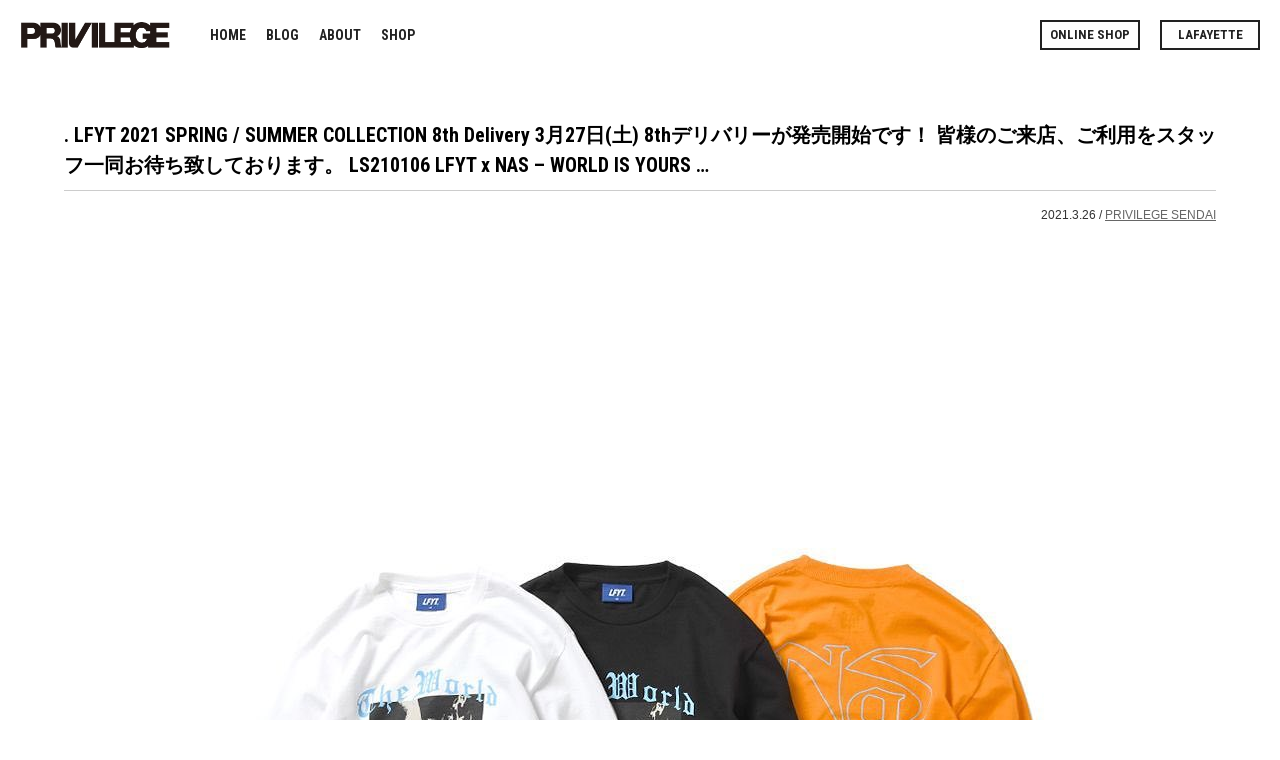

--- FILE ---
content_type: text/html; charset=UTF-8
request_url: https://privilege.jp/blog/privilege-sendai/lfyt-2021-spring-summer-collection-8th-delivery-3%E6%9C%8827%E6%97%A5%E5%9C%9F-8th%E3%83%86%E3%82%99%E3%83%AA%E3%83%8F%E3%82%99%E3%83%AA%E3%83%BC%E3%81%8B%E3%82%99%E7%99%BA%E5%A3%B2%E9%96%8B-4/
body_size: 13368
content:
<!DOCTYPE html>
<html lang="ja">
<head>
	
<!-- Global site tag (gtag.js) - Google Analytics -->
<script async src="https://www.googletagmanager.com/gtag/js?id=UA-41724975-6"></script>
<script>
  window.dataLayer = window.dataLayer || [];
  function gtag(){dataLayer.push(arguments);}
  gtag('js', new Date());

  gtag('config', 'UA-41724975-6');
</script>

	
<meta charset="UTF-8">
<meta name="viewport" content="width=device-width,initial-scale=1.0">
<meta http-equiv="X-UA-Compatible" content="IE=edge,chrome=1">
<meta name="format-detection" content="telephone=no">
	
	
<link rel="shortcut icon" type="image/vnd.microsoft.icon" href="/favicon.ico">
<link rel="icon" type="image/vnd.microsoft.icon" href="/favicon.ico">
<link rel="apple-touch-icon" sizes="57x57" href="https://privilege.co.jp/shared01/images/apple-touch-icon-57x57.png">
<link rel="apple-touch-icon" sizes="60x60" href="https://privilege.co.jp/shared01/images/apple-touch-icon-60x60.png">
<link rel="apple-touch-icon" sizes="72x72" href="https://privilege.co.jp/shared01/images/apple-touch-icon-72x72.png">
<link rel="apple-touch-icon" sizes="76x76" href="https://privilege.co.jp/shared01/images/apple-touch-icon-76x76.png">
<link rel="apple-touch-icon" sizes="114x114" href="https://privilege.co.jp/shared01/images/apple-touch-icon-114x114.png">
<link rel="apple-touch-icon" sizes="120x120" href="https://privilege.co.jp/shared01/images/apple-touch-icon-120x120.png">
<link rel="apple-touch-icon" sizes="144x144" href="https://privilege.co.jp/shared01/images/apple-touch-icon-144x144.png">
<link rel="apple-touch-icon" sizes="152x152" href="https://privilege.co.jp/shared01/images/apple-touch-icon-152x152.png">
<link rel="apple-touch-icon" sizes="180x180" href="https://privilege.co.jp/shared01/images/apple-touch-icon-180x180.png">
<link rel="icon" type="image/png" sizes="192x192" href="https://privilege.co.jp/shared01/images/android-chrome-192x192.png">
<link rel="icon" type="image/png" sizes="48x48" href="https://privilege.co.jp/shared01/images/favicon-48x48.png">
<link rel="icon" type="image/png" sizes="96x96" href="https://privilege.co.jp/shared01/images/favicon-96x96.png">
<link rel="icon" type="image/png" sizes="96x96" href="https://privilege.co.jp/shared01/images/favicon-160x160.png">
<link rel="icon" type="image/png" sizes="96x96" href="https://privilege.co.jp/shared01/images/favicon-196x196.png">
<link rel="icon" type="image/png" sizes="16x16" href="https://privilege.co.jp/shared01/images/favicon-16x16.png">
<link rel="icon" type="image/png" sizes="32x32" href="https://privilege.co.jp/shared01/images/favicon-32x32.png">
<link rel="stylesheet" href="https://privilege.jp/wp/wp-content/themes/pv2019/style.css" />
<link href="https://fonts.googleapis.com/css?family=Roboto+Condensed:400,700" rel="stylesheet">
<link rel="stylesheet" href="https://use.fontawesome.com/releases/v5.4.1/css/all.css" integrity="sha384-5sAR7xN1Nv6T6+dT2mhtzEpVJvfS3NScPQTrOxhwjIuvcA67KV2R5Jz6kr4abQsz" crossorigin="anonymous">
<link href="/shared01/css/style.css" rel="stylesheet" type="text/css"/>
<script src="/shared01/js/jquery.js"></script>
<script src="/shared01/js/run.js"></script>



		<!-- All in One SEO 4.9.3 - aioseo.com -->
		<title>. LFYT 2021 SPRING / SUMMER COLLECTION 8th Delivery 3月27日(土) 8thデリバリーが発売開始です！ 皆様のご来店、ご利用をスタッフ一同お待ち致しております。 LS210106 LFYT x NAS – WORLD IS YOURS L/S TEE COLOR : WHITE,BLACK,ORANGE PRICE : 8,800yen tax in 数々のヒップホップ・クラシックを生み出してきた希代のHIP HOPアーティスト、「NAS」(ナズ)の公式コラボデザインのロングスリーブTシャツ。ニューヨーク出身のラッパーとして、東海岸を代表するヒップホップ・アーティストとなった「NAS」が、その名を轟かせることになる伝説的なデビューアルバム「Illmatic」の収録曲「The World Is Yours」のワードと「NAS」のフォトを組み合わせたグラフィックをフロントにプリント。バックには「NAS」のシグネチャーロゴがアウトラインでプリント。左袖口にはLFYTのロゴをプリント。 90年代を中心に多くのアーティストがツアーやライブ、プロモーション用のファングッズとしてリリースし、 現在はビンテージとしても価値が高い「アーティストTシャツ」をモチーフにしたクラシックな仕上がり。 3月27日(土) 12時より店頭、オンラインにて発売です。是非ご利用ください。 - PRIVILEGE OFFICIAL SITE｜プリビレッジ 公式ブランドサイト</title>
	<meta name="description" content="LFYT 2021 SPRING / SUMMER COLLECTION 8th Delivery 3月27日" />
	<meta name="robots" content="max-image-preview:large" />
	<meta name="author" content="PRIVILEGE"/>
	<link rel="canonical" href="https://privilege.jp/blog/privilege-sendai/lfyt-2021-spring-summer-collection-8th-delivery-3%e6%9c%8827%e6%97%a5%e5%9c%9f-8th%e3%83%86%e3%82%99%e3%83%aa%e3%83%8f%e3%82%99%e3%83%aa%e3%83%bc%e3%81%8b%e3%82%99%e7%99%ba%e5%a3%b2%e9%96%8b-4/" />
	<meta name="generator" content="All in One SEO (AIOSEO) 4.9.3" />
		<meta property="og:locale" content="ja_JP" />
		<meta property="og:site_name" content="PRIVILEGE OFFICIAL SITE｜プリビレッジ 公式ブランドサイト - プリビレッジのオフィシャルサイト。東京/新潟/高崎/仙台/名古屋/ニューヨークとワールドワイドにブランドを展開中。Lafayetteによるプロデュースで2010年より歴史を刻み始めた新しいムーブメント「PRIVILEGE」の情報発信サイトです。" />
		<meta property="og:type" content="article" />
		<meta property="og:title" content=". LFYT 2021 SPRING / SUMMER COLLECTION 8th Delivery 3月27日(土) 8thデリバリーが発売開始です！ 皆様のご来店、ご利用をスタッフ一同お待ち致しております。 LS210106 LFYT x NAS – WORLD IS YOURS L/S TEE COLOR : WHITE,BLACK,ORANGE PRICE : 8,800yen tax in 数々のヒップホップ・クラシックを生み出してきた希代のHIP HOPアーティスト、「NAS」(ナズ)の公式コラボデザインのロングスリーブTシャツ。ニューヨーク出身のラッパーとして、東海岸を代表するヒップホップ・アーティストとなった「NAS」が、その名を轟かせることになる伝説的なデビューアルバム「Illmatic」の収録曲「The World Is Yours」のワードと「NAS」のフォトを組み合わせたグラフィックをフロントにプリント。バックには「NAS」のシグネチャーロゴがアウトラインでプリント。左袖口にはLFYTのロゴをプリント。 90年代を中心に多くのアーティストがツアーやライブ、プロモーション用のファングッズとしてリリースし、 現在はビンテージとしても価値が高い「アーティストTシャツ」をモチーフにしたクラシックな仕上がり。 3月27日(土) 12時より店頭、オンラインにて発売です。是非ご利用ください。 - PRIVILEGE OFFICIAL SITE｜プリビレッジ 公式ブランドサイト" />
		<meta property="og:description" content="LFYT 2021 SPRING / SUMMER COLLECTION 8th Delivery 3月27日" />
		<meta property="og:url" content="https://privilege.jp/blog/privilege-sendai/lfyt-2021-spring-summer-collection-8th-delivery-3%e6%9c%8827%e6%97%a5%e5%9c%9f-8th%e3%83%86%e3%82%99%e3%83%aa%e3%83%8f%e3%82%99%e3%83%aa%e3%83%bc%e3%81%8b%e3%82%99%e7%99%ba%e5%a3%b2%e9%96%8b-4/" />
		<meta property="article:published_time" content="2021-03-26T11:53:33+00:00" />
		<meta property="article:modified_time" content="2021-03-26T12:12:21+00:00" />
		<meta name="twitter:card" content="summary" />
		<meta name="twitter:title" content=". LFYT 2021 SPRING / SUMMER COLLECTION 8th Delivery 3月27日(土) 8thデリバリーが発売開始です！ 皆様のご来店、ご利用をスタッフ一同お待ち致しております。 LS210106 LFYT x NAS – WORLD IS YOURS L/S TEE COLOR : WHITE,BLACK,ORANGE PRICE : 8,800yen tax in 数々のヒップホップ・クラシックを生み出してきた希代のHIP HOPアーティスト、「NAS」(ナズ)の公式コラボデザインのロングスリーブTシャツ。ニューヨーク出身のラッパーとして、東海岸を代表するヒップホップ・アーティストとなった「NAS」が、その名を轟かせることになる伝説的なデビューアルバム「Illmatic」の収録曲「The World Is Yours」のワードと「NAS」のフォトを組み合わせたグラフィックをフロントにプリント。バックには「NAS」のシグネチャーロゴがアウトラインでプリント。左袖口にはLFYTのロゴをプリント。 90年代を中心に多くのアーティストがツアーやライブ、プロモーション用のファングッズとしてリリースし、 現在はビンテージとしても価値が高い「アーティストTシャツ」をモチーフにしたクラシックな仕上がり。 3月27日(土) 12時より店頭、オンラインにて発売です。是非ご利用ください。 - PRIVILEGE OFFICIAL SITE｜プリビレッジ 公式ブランドサイト" />
		<meta name="twitter:description" content="LFYT 2021 SPRING / SUMMER COLLECTION 8th Delivery 3月27日" />
		<script type="application/ld+json" class="aioseo-schema">
			{"@context":"https:\/\/schema.org","@graph":[{"@type":"BlogPosting","@id":"https:\/\/privilege.jp\/blog\/privilege-sendai\/lfyt-2021-spring-summer-collection-8th-delivery-3%e6%9c%8827%e6%97%a5%e5%9c%9f-8th%e3%83%86%e3%82%99%e3%83%aa%e3%83%8f%e3%82%99%e3%83%aa%e3%83%bc%e3%81%8b%e3%82%99%e7%99%ba%e5%a3%b2%e9%96%8b-4\/#blogposting","name":". LFYT 2021 SPRING \/ SUMMER COLLECTION 8th Delivery 3\u670827\u65e5(\u571f) 8th\u30c6\u3099\u30ea\u30cf\u3099\u30ea\u30fc\u304b\u3099\u767a\u58f2\u958b\u59cb\u3066\u3099\u3059\uff01 \u7686\u69d8\u306e\u3053\u3099\u6765\u5e97\u3001\u3053\u3099\u5229\u7528\u3092\u30b9\u30bf\u30c3\u30d5\u4e00\u540c\u304a\u5f85\u3061\u81f4\u3057\u3066\u304a\u308a\u307e\u3059\u3002 LS210106 LFYT x NAS \u2013 WORLD IS YOURS L\/S TEE COLOR : WHITE,BLACK,ORANGE PRICE : 8,800yen tax in \u6570\u3005\u306e\u30d2\u30c3\u30d7\u30db\u30c3\u30d7\u30fb\u30af\u30e9\u30b7\u30c3\u30af\u3092\u751f\u307f\u51fa\u3057\u3066\u304d\u305f\u5e0c\u4ee3\u306eHIP HOP\u30a2\u30fc\u30c6\u30a3\u30b9\u30c8\u3001\u300cNAS\u300d(\u30ca\u30ba)\u306e\u516c\u5f0f\u30b3\u30e9\u30dc\u30c7\u30b6\u30a4\u30f3\u306e\u30ed\u30f3\u30b0\u30b9\u30ea\u30fc\u30d6T\u30b7\u30e3\u30c4\u3002\u30cb\u30e5\u30fc\u30e8\u30fc\u30af\u51fa\u8eab\u306e\u30e9\u30c3\u30d1\u30fc\u3068\u3057\u3066\u3001\u6771\u6d77\u5cb8\u3092\u4ee3\u8868\u3059\u308b\u30d2\u30c3\u30d7\u30db\u30c3\u30d7\u30fb\u30a2\u30fc\u30c6\u30a3\u30b9\u30c8\u3068\u306a\u3063\u305f\u300cNAS\u300d\u304c\u3001\u305d\u306e\u540d\u3092\u8f5f\u304b\u305b\u308b\u3053\u3068\u306b\u306a\u308b\u4f1d\u8aac\u7684\u306a\u30c7\u30d3\u30e5\u30fc\u30a2\u30eb\u30d0\u30e0\u300cIllmatic\u300d\u306e\u53ce\u9332\u66f2\u300cThe World Is Yours\u300d\u306e\u30ef\u30fc\u30c9\u3068\u300cNAS\u300d\u306e\u30d5\u30a9\u30c8\u3092\u7d44\u307f\u5408\u308f\u305b\u305f\u30b0\u30e9\u30d5\u30a3\u30c3\u30af\u3092\u30d5\u30ed\u30f3\u30c8\u306b\u30d7\u30ea\u30f3\u30c8\u3002\u30d0\u30c3\u30af\u306b\u306f\u300cNAS\u300d\u306e\u30b7\u30b0\u30cd\u30c1\u30e3\u30fc\u30ed\u30b4\u304c\u30a2\u30a6\u30c8\u30e9\u30a4\u30f3\u3067\u30d7\u30ea\u30f3\u30c8\u3002\u5de6\u8896\u53e3\u306b\u306fLFYT\u306e\u30ed\u30b4\u3092\u30d7\u30ea\u30f3\u30c8\u3002 90\u5e74\u4ee3\u3092\u4e2d\u5fc3\u306b\u591a\u304f\u306e\u30a2\u30fc\u30c6\u30a3\u30b9\u30c8\u304c\u30c4\u30a2\u30fc\u3084\u30e9\u30a4\u30d6\u3001\u30d7\u30ed\u30e2\u30fc\u30b7\u30e7\u30f3\u7528\u306e\u30d5\u30a1\u30f3\u30b0\u30c3\u30ba\u3068\u3057\u3066\u30ea\u30ea\u30fc\u30b9\u3057\u3001 \u73fe\u5728\u306f\u30d3\u30f3\u30c6\u30fc\u30b8\u3068\u3057\u3066\u3082\u4fa1\u5024\u304c\u9ad8\u3044\u300c\u30a2\u30fc\u30c6\u30a3\u30b9\u30c8T\u30b7\u30e3\u30c4\u300d\u3092\u30e2\u30c1\u30fc\u30d5\u306b\u3057\u305f\u30af\u30e9\u30b7\u30c3\u30af\u306a\u4ed5\u4e0a\u304c\u308a\u3002 3\u670827\u65e5(\u571f) 12\u6642\u3088\u308a\u5e97\u982d\u3001\u30aa\u30f3\u30e9\u30a4\u30f3\u306b\u3066\u767a\u58f2\u3066\u3099\u3059\u3002\u662f\u975e\u3053\u3099\u5229\u7528\u304f\u305f\u3099\u3055\u3044\u3002 - PRIVILEGE OFFICIAL SITE\uff5c\u30d7\u30ea\u30d3\u30ec\u30c3\u30b8 \u516c\u5f0f\u30d6\u30e9\u30f3\u30c9\u30b5\u30a4\u30c8","headline":". LFYT 2021 SPRING \/ SUMMER COLLECTION 8th Delivery 3\u670827\u65e5(\u571f) 8th\u30c6\u3099\u30ea\u30cf\u3099\u30ea\u30fc\u304b\u3099\u767a\u58f2\u958b\u59cb\u3066\u3099\u3059\uff01 \u7686\u69d8\u306e\u3053\u3099\u6765\u5e97\u3001\u3053\u3099\u5229\u7528\u3092\u30b9\u30bf\u30c3\u30d5\u4e00\u540c\u304a\u5f85\u3061\u81f4\u3057\u3066\u304a\u308a\u307e\u3059\u3002 LS210106 LFYT x NAS \u2013 WORLD IS YOURS L\/S TEE COLOR : WHITE,BLACK,ORANGE PRICE : 8,800yen tax in \u6570\u3005\u306e\u30d2\u30c3\u30d7\u30db\u30c3\u30d7\u30fb\u30af\u30e9\u30b7\u30c3\u30af\u3092\u751f\u307f\u51fa\u3057\u3066\u304d\u305f\u5e0c\u4ee3\u306eHIP HOP\u30a2\u30fc\u30c6\u30a3\u30b9\u30c8\u3001\u300cNAS\u300d(\u30ca\u30ba)\u306e\u516c\u5f0f\u30b3\u30e9\u30dc\u30c7\u30b6\u30a4\u30f3\u306e\u30ed\u30f3\u30b0\u30b9\u30ea\u30fc\u30d6T\u30b7\u30e3\u30c4\u3002\u30cb\u30e5\u30fc\u30e8\u30fc\u30af\u51fa\u8eab\u306e\u30e9\u30c3\u30d1\u30fc\u3068\u3057\u3066\u3001\u6771\u6d77\u5cb8\u3092\u4ee3\u8868\u3059\u308b\u30d2\u30c3\u30d7\u30db\u30c3\u30d7\u30fb\u30a2\u30fc\u30c6\u30a3\u30b9\u30c8\u3068\u306a\u3063\u305f\u300cNAS\u300d\u304c\u3001\u305d\u306e\u540d\u3092\u8f5f\u304b\u305b\u308b\u3053\u3068\u306b\u306a\u308b\u4f1d\u8aac\u7684\u306a\u30c7\u30d3\u30e5\u30fc\u30a2\u30eb\u30d0\u30e0\u300cIllmatic\u300d\u306e\u53ce\u9332\u66f2\u300cThe World Is Yours\u300d\u306e\u30ef\u30fc\u30c9\u3068\u300cNAS\u300d\u306e\u30d5\u30a9\u30c8\u3092\u7d44\u307f\u5408\u308f\u305b\u305f\u30b0\u30e9\u30d5\u30a3\u30c3\u30af\u3092\u30d5\u30ed\u30f3\u30c8\u306b\u30d7\u30ea\u30f3\u30c8\u3002\u30d0\u30c3\u30af\u306b\u306f\u300cNAS\u300d\u306e\u30b7\u30b0\u30cd\u30c1\u30e3\u30fc\u30ed\u30b4\u304c\u30a2\u30a6\u30c8\u30e9\u30a4\u30f3\u3067\u30d7\u30ea\u30f3\u30c8\u3002\u5de6\u8896\u53e3\u306b\u306fLFYT\u306e\u30ed\u30b4\u3092\u30d7\u30ea\u30f3\u30c8\u3002 90\u5e74\u4ee3\u3092\u4e2d\u5fc3\u306b\u591a\u304f\u306e\u30a2\u30fc\u30c6\u30a3\u30b9\u30c8\u304c\u30c4\u30a2\u30fc\u3084\u30e9\u30a4\u30d6\u3001\u30d7\u30ed\u30e2\u30fc\u30b7\u30e7\u30f3\u7528\u306e\u30d5\u30a1\u30f3\u30b0\u30c3\u30ba\u3068\u3057\u3066\u30ea\u30ea\u30fc\u30b9\u3057\u3001 \u73fe\u5728\u306f\u30d3\u30f3\u30c6\u30fc\u30b8\u3068\u3057\u3066\u3082\u4fa1\u5024\u304c\u9ad8\u3044\u300c\u30a2\u30fc\u30c6\u30a3\u30b9\u30c8T\u30b7\u30e3\u30c4\u300d\u3092\u30e2\u30c1\u30fc\u30d5\u306b\u3057\u305f\u30af\u30e9\u30b7\u30c3\u30af\u306a\u4ed5\u4e0a\u304c\u308a\u3002 3\u670827\u65e5(\u571f) 12\u6642\u3088\u308a\u5e97\u982d\u3001\u30aa\u30f3\u30e9\u30a4\u30f3\u306b\u3066\u767a\u58f2\u3066\u3099\u3059\u3002\u662f\u975e\u3053\u3099\u5229\u7528\u304f\u305f\u3099\u3055\u3044\u3002","author":{"@id":"https:\/\/privilege.jp\/author\/privilege\/#author"},"publisher":{"@id":"https:\/\/privilege.jp\/#organization"},"image":{"@type":"ImageObject","url":"https:\/\/privilege.jp\/wp\/wp-content\/uploads\/2021\/03\/421aadd3f3e86efcda8e242955115a58.jpg","width":1080,"height":1080},"datePublished":"2021-03-26T20:53:33+09:00","dateModified":"2021-03-26T21:12:21+09:00","inLanguage":"ja","mainEntityOfPage":{"@id":"https:\/\/privilege.jp\/blog\/privilege-sendai\/lfyt-2021-spring-summer-collection-8th-delivery-3%e6%9c%8827%e6%97%a5%e5%9c%9f-8th%e3%83%86%e3%82%99%e3%83%aa%e3%83%8f%e3%82%99%e3%83%aa%e3%83%bc%e3%81%8b%e3%82%99%e7%99%ba%e5%a3%b2%e9%96%8b-4\/#webpage"},"isPartOf":{"@id":"https:\/\/privilege.jp\/blog\/privilege-sendai\/lfyt-2021-spring-summer-collection-8th-delivery-3%e6%9c%8827%e6%97%a5%e5%9c%9f-8th%e3%83%86%e3%82%99%e3%83%aa%e3%83%8f%e3%82%99%e3%83%aa%e3%83%bc%e3%81%8b%e3%82%99%e7%99%ba%e5%a3%b2%e9%96%8b-4\/#webpage"},"articleSection":"PRIVILEGE SENDAI, lafayettecrew, lafayette_nyc, lfyt, PRIVILEGE, privilege_fukuoka, privilege_nagoya, privilege_newyork, privilege_niigata, privilege_sendai, privilege_takasaki, privilege_tyo"},{"@type":"BreadcrumbList","@id":"https:\/\/privilege.jp\/blog\/privilege-sendai\/lfyt-2021-spring-summer-collection-8th-delivery-3%e6%9c%8827%e6%97%a5%e5%9c%9f-8th%e3%83%86%e3%82%99%e3%83%aa%e3%83%8f%e3%82%99%e3%83%aa%e3%83%bc%e3%81%8b%e3%82%99%e7%99%ba%e5%a3%b2%e9%96%8b-4\/#breadcrumblist","itemListElement":[{"@type":"ListItem","@id":"https:\/\/privilege.jp#listItem","position":1,"name":"\u30db\u30fc\u30e0","item":"https:\/\/privilege.jp","nextItem":{"@type":"ListItem","@id":"https:\/\/privilege.jp\/category\/blog\/#listItem","name":"BLOG"}},{"@type":"ListItem","@id":"https:\/\/privilege.jp\/category\/blog\/#listItem","position":2,"name":"BLOG","item":"https:\/\/privilege.jp\/category\/blog\/","nextItem":{"@type":"ListItem","@id":"https:\/\/privilege.jp\/category\/blog\/privilege-sendai\/#listItem","name":"PRIVILEGE SENDAI"},"previousItem":{"@type":"ListItem","@id":"https:\/\/privilege.jp#listItem","name":"\u30db\u30fc\u30e0"}},{"@type":"ListItem","@id":"https:\/\/privilege.jp\/category\/blog\/privilege-sendai\/#listItem","position":3,"name":"PRIVILEGE SENDAI","item":"https:\/\/privilege.jp\/category\/blog\/privilege-sendai\/","nextItem":{"@type":"ListItem","@id":"https:\/\/privilege.jp\/blog\/privilege-sendai\/lfyt-2021-spring-summer-collection-8th-delivery-3%e6%9c%8827%e6%97%a5%e5%9c%9f-8th%e3%83%86%e3%82%99%e3%83%aa%e3%83%8f%e3%82%99%e3%83%aa%e3%83%bc%e3%81%8b%e3%82%99%e7%99%ba%e5%a3%b2%e9%96%8b-4\/#listItem","name":". LFYT 2021 SPRING \/ SUMMER COLLECTION 8th Delivery 3\u670827\u65e5(\u571f) 8th\u30c6\u3099\u30ea\u30cf\u3099\u30ea\u30fc\u304b\u3099\u767a\u58f2\u958b\u59cb\u3066\u3099\u3059\uff01 \u7686\u69d8\u306e\u3053\u3099\u6765\u5e97\u3001\u3053\u3099\u5229\u7528\u3092\u30b9\u30bf\u30c3\u30d5\u4e00\u540c\u304a\u5f85\u3061\u81f4\u3057\u3066\u304a\u308a\u307e\u3059\u3002 LS210106 LFYT x NAS \u2013 WORLD IS YOURS L\/S TEE COLOR : WHITE,BLACK,ORANGE PRICE : 8,800yen tax in \u6570\u3005\u306e\u30d2\u30c3\u30d7\u30db\u30c3\u30d7\u30fb\u30af\u30e9\u30b7\u30c3\u30af\u3092\u751f\u307f\u51fa\u3057\u3066\u304d\u305f\u5e0c\u4ee3\u306eHIP HOP\u30a2\u30fc\u30c6\u30a3\u30b9\u30c8\u3001\u300cNAS\u300d(\u30ca\u30ba)\u306e\u516c\u5f0f\u30b3\u30e9\u30dc\u30c7\u30b6\u30a4\u30f3\u306e\u30ed\u30f3\u30b0\u30b9\u30ea\u30fc\u30d6T\u30b7\u30e3\u30c4\u3002\u30cb\u30e5\u30fc\u30e8\u30fc\u30af\u51fa\u8eab\u306e\u30e9\u30c3\u30d1\u30fc\u3068\u3057\u3066\u3001\u6771\u6d77\u5cb8\u3092\u4ee3\u8868\u3059\u308b\u30d2\u30c3\u30d7\u30db\u30c3\u30d7\u30fb\u30a2\u30fc\u30c6\u30a3\u30b9\u30c8\u3068\u306a\u3063\u305f\u300cNAS\u300d\u304c\u3001\u305d\u306e\u540d\u3092\u8f5f\u304b\u305b\u308b\u3053\u3068\u306b\u306a\u308b\u4f1d\u8aac\u7684\u306a\u30c7\u30d3\u30e5\u30fc\u30a2\u30eb\u30d0\u30e0\u300cIllmatic\u300d\u306e\u53ce\u9332\u66f2\u300cThe World Is Yours\u300d\u306e\u30ef\u30fc\u30c9\u3068\u300cNAS\u300d\u306e\u30d5\u30a9\u30c8\u3092\u7d44\u307f\u5408\u308f\u305b\u305f\u30b0\u30e9\u30d5\u30a3\u30c3\u30af\u3092\u30d5\u30ed\u30f3\u30c8\u306b\u30d7\u30ea\u30f3\u30c8\u3002\u30d0\u30c3\u30af\u306b\u306f\u300cNAS\u300d\u306e\u30b7\u30b0\u30cd\u30c1\u30e3\u30fc\u30ed\u30b4\u304c\u30a2\u30a6\u30c8\u30e9\u30a4\u30f3\u3067\u30d7\u30ea\u30f3\u30c8\u3002\u5de6\u8896\u53e3\u306b\u306fLFYT\u306e\u30ed\u30b4\u3092\u30d7\u30ea\u30f3\u30c8\u3002 90\u5e74\u4ee3\u3092\u4e2d\u5fc3\u306b\u591a\u304f\u306e\u30a2\u30fc\u30c6\u30a3\u30b9\u30c8\u304c\u30c4\u30a2\u30fc\u3084\u30e9\u30a4\u30d6\u3001\u30d7\u30ed\u30e2\u30fc\u30b7\u30e7\u30f3\u7528\u306e\u30d5\u30a1\u30f3\u30b0\u30c3\u30ba\u3068\u3057\u3066\u30ea\u30ea\u30fc\u30b9\u3057\u3001 \u73fe\u5728\u306f\u30d3\u30f3\u30c6\u30fc\u30b8\u3068\u3057\u3066\u3082\u4fa1\u5024\u304c\u9ad8\u3044\u300c\u30a2\u30fc\u30c6\u30a3\u30b9\u30c8T\u30b7\u30e3\u30c4\u300d\u3092\u30e2\u30c1\u30fc\u30d5\u306b\u3057\u305f\u30af\u30e9\u30b7\u30c3\u30af\u306a\u4ed5\u4e0a\u304c\u308a\u3002 3\u670827\u65e5(\u571f) 12\u6642\u3088\u308a\u5e97\u982d\u3001\u30aa\u30f3\u30e9\u30a4\u30f3\u306b\u3066\u767a\u58f2\u3066\u3099\u3059\u3002\u662f\u975e\u3053\u3099\u5229\u7528\u304f\u305f\u3099\u3055\u3044\u3002"},"previousItem":{"@type":"ListItem","@id":"https:\/\/privilege.jp\/category\/blog\/#listItem","name":"BLOG"}},{"@type":"ListItem","@id":"https:\/\/privilege.jp\/blog\/privilege-sendai\/lfyt-2021-spring-summer-collection-8th-delivery-3%e6%9c%8827%e6%97%a5%e5%9c%9f-8th%e3%83%86%e3%82%99%e3%83%aa%e3%83%8f%e3%82%99%e3%83%aa%e3%83%bc%e3%81%8b%e3%82%99%e7%99%ba%e5%a3%b2%e9%96%8b-4\/#listItem","position":4,"name":". LFYT 2021 SPRING \/ SUMMER COLLECTION 8th Delivery 3\u670827\u65e5(\u571f) 8th\u30c6\u3099\u30ea\u30cf\u3099\u30ea\u30fc\u304b\u3099\u767a\u58f2\u958b\u59cb\u3066\u3099\u3059\uff01 \u7686\u69d8\u306e\u3053\u3099\u6765\u5e97\u3001\u3053\u3099\u5229\u7528\u3092\u30b9\u30bf\u30c3\u30d5\u4e00\u540c\u304a\u5f85\u3061\u81f4\u3057\u3066\u304a\u308a\u307e\u3059\u3002 LS210106 LFYT x NAS \u2013 WORLD IS YOURS L\/S TEE COLOR : WHITE,BLACK,ORANGE PRICE : 8,800yen tax in \u6570\u3005\u306e\u30d2\u30c3\u30d7\u30db\u30c3\u30d7\u30fb\u30af\u30e9\u30b7\u30c3\u30af\u3092\u751f\u307f\u51fa\u3057\u3066\u304d\u305f\u5e0c\u4ee3\u306eHIP HOP\u30a2\u30fc\u30c6\u30a3\u30b9\u30c8\u3001\u300cNAS\u300d(\u30ca\u30ba)\u306e\u516c\u5f0f\u30b3\u30e9\u30dc\u30c7\u30b6\u30a4\u30f3\u306e\u30ed\u30f3\u30b0\u30b9\u30ea\u30fc\u30d6T\u30b7\u30e3\u30c4\u3002\u30cb\u30e5\u30fc\u30e8\u30fc\u30af\u51fa\u8eab\u306e\u30e9\u30c3\u30d1\u30fc\u3068\u3057\u3066\u3001\u6771\u6d77\u5cb8\u3092\u4ee3\u8868\u3059\u308b\u30d2\u30c3\u30d7\u30db\u30c3\u30d7\u30fb\u30a2\u30fc\u30c6\u30a3\u30b9\u30c8\u3068\u306a\u3063\u305f\u300cNAS\u300d\u304c\u3001\u305d\u306e\u540d\u3092\u8f5f\u304b\u305b\u308b\u3053\u3068\u306b\u306a\u308b\u4f1d\u8aac\u7684\u306a\u30c7\u30d3\u30e5\u30fc\u30a2\u30eb\u30d0\u30e0\u300cIllmatic\u300d\u306e\u53ce\u9332\u66f2\u300cThe World Is Yours\u300d\u306e\u30ef\u30fc\u30c9\u3068\u300cNAS\u300d\u306e\u30d5\u30a9\u30c8\u3092\u7d44\u307f\u5408\u308f\u305b\u305f\u30b0\u30e9\u30d5\u30a3\u30c3\u30af\u3092\u30d5\u30ed\u30f3\u30c8\u306b\u30d7\u30ea\u30f3\u30c8\u3002\u30d0\u30c3\u30af\u306b\u306f\u300cNAS\u300d\u306e\u30b7\u30b0\u30cd\u30c1\u30e3\u30fc\u30ed\u30b4\u304c\u30a2\u30a6\u30c8\u30e9\u30a4\u30f3\u3067\u30d7\u30ea\u30f3\u30c8\u3002\u5de6\u8896\u53e3\u306b\u306fLFYT\u306e\u30ed\u30b4\u3092\u30d7\u30ea\u30f3\u30c8\u3002 90\u5e74\u4ee3\u3092\u4e2d\u5fc3\u306b\u591a\u304f\u306e\u30a2\u30fc\u30c6\u30a3\u30b9\u30c8\u304c\u30c4\u30a2\u30fc\u3084\u30e9\u30a4\u30d6\u3001\u30d7\u30ed\u30e2\u30fc\u30b7\u30e7\u30f3\u7528\u306e\u30d5\u30a1\u30f3\u30b0\u30c3\u30ba\u3068\u3057\u3066\u30ea\u30ea\u30fc\u30b9\u3057\u3001 \u73fe\u5728\u306f\u30d3\u30f3\u30c6\u30fc\u30b8\u3068\u3057\u3066\u3082\u4fa1\u5024\u304c\u9ad8\u3044\u300c\u30a2\u30fc\u30c6\u30a3\u30b9\u30c8T\u30b7\u30e3\u30c4\u300d\u3092\u30e2\u30c1\u30fc\u30d5\u306b\u3057\u305f\u30af\u30e9\u30b7\u30c3\u30af\u306a\u4ed5\u4e0a\u304c\u308a\u3002 3\u670827\u65e5(\u571f) 12\u6642\u3088\u308a\u5e97\u982d\u3001\u30aa\u30f3\u30e9\u30a4\u30f3\u306b\u3066\u767a\u58f2\u3066\u3099\u3059\u3002\u662f\u975e\u3053\u3099\u5229\u7528\u304f\u305f\u3099\u3055\u3044\u3002","previousItem":{"@type":"ListItem","@id":"https:\/\/privilege.jp\/category\/blog\/privilege-sendai\/#listItem","name":"PRIVILEGE SENDAI"}}]},{"@type":"Organization","@id":"https:\/\/privilege.jp\/#organization","name":"PRIVILEGE OFFICIAL SITE\uff5c\u30d7\u30ea\u30d3\u30ec\u30c3\u30b8 \u516c\u5f0f\u30d6\u30e9\u30f3\u30c9\u30b5\u30a4\u30c8","description":"\u30d7\u30ea\u30d3\u30ec\u30c3\u30b8\u306e\u30aa\u30d5\u30a3\u30b7\u30e3\u30eb\u30b5\u30a4\u30c8\u3002\u6771\u4eac\/\u65b0\u6f5f\/\u9ad8\u5d0e\/\u4ed9\u53f0\/\u540d\u53e4\u5c4b\/\u30cb\u30e5\u30fc\u30e8\u30fc\u30af\u3068\u30ef\u30fc\u30eb\u30c9\u30ef\u30a4\u30c9\u306b\u30d6\u30e9\u30f3\u30c9\u3092\u5c55\u958b\u4e2d\u3002Lafayette\u306b\u3088\u308b\u30d7\u30ed\u30c7\u30e5\u30fc\u30b9\u30672010\u5e74\u3088\u308a\u6b74\u53f2\u3092\u523b\u307f\u59cb\u3081\u305f\u65b0\u3057\u3044\u30e0\u30fc\u30d6\u30e1\u30f3\u30c8\u300cPRIVILEGE\u300d\u306e\u60c5\u5831\u767a\u4fe1\u30b5\u30a4\u30c8\u3067\u3059\u3002","url":"https:\/\/privilege.jp\/"},{"@type":"Person","@id":"https:\/\/privilege.jp\/author\/privilege\/#author","url":"https:\/\/privilege.jp\/author\/privilege\/","name":"PRIVILEGE","image":{"@type":"ImageObject","@id":"https:\/\/privilege.jp\/blog\/privilege-sendai\/lfyt-2021-spring-summer-collection-8th-delivery-3%e6%9c%8827%e6%97%a5%e5%9c%9f-8th%e3%83%86%e3%82%99%e3%83%aa%e3%83%8f%e3%82%99%e3%83%aa%e3%83%bc%e3%81%8b%e3%82%99%e7%99%ba%e5%a3%b2%e9%96%8b-4\/#authorImage","url":"https:\/\/secure.gravatar.com\/avatar\/e9c565736634ad07cd8a35d034432745?s=96&d=mm&r=g","width":96,"height":96,"caption":"PRIVILEGE"}},{"@type":"WebPage","@id":"https:\/\/privilege.jp\/blog\/privilege-sendai\/lfyt-2021-spring-summer-collection-8th-delivery-3%e6%9c%8827%e6%97%a5%e5%9c%9f-8th%e3%83%86%e3%82%99%e3%83%aa%e3%83%8f%e3%82%99%e3%83%aa%e3%83%bc%e3%81%8b%e3%82%99%e7%99%ba%e5%a3%b2%e9%96%8b-4\/#webpage","url":"https:\/\/privilege.jp\/blog\/privilege-sendai\/lfyt-2021-spring-summer-collection-8th-delivery-3%e6%9c%8827%e6%97%a5%e5%9c%9f-8th%e3%83%86%e3%82%99%e3%83%aa%e3%83%8f%e3%82%99%e3%83%aa%e3%83%bc%e3%81%8b%e3%82%99%e7%99%ba%e5%a3%b2%e9%96%8b-4\/","name":". LFYT 2021 SPRING \/ SUMMER COLLECTION 8th Delivery 3\u670827\u65e5(\u571f) 8th\u30c6\u3099\u30ea\u30cf\u3099\u30ea\u30fc\u304b\u3099\u767a\u58f2\u958b\u59cb\u3066\u3099\u3059\uff01 \u7686\u69d8\u306e\u3053\u3099\u6765\u5e97\u3001\u3053\u3099\u5229\u7528\u3092\u30b9\u30bf\u30c3\u30d5\u4e00\u540c\u304a\u5f85\u3061\u81f4\u3057\u3066\u304a\u308a\u307e\u3059\u3002 LS210106 LFYT x NAS \u2013 WORLD IS YOURS L\/S TEE COLOR : WHITE,BLACK,ORANGE PRICE : 8,800yen tax in \u6570\u3005\u306e\u30d2\u30c3\u30d7\u30db\u30c3\u30d7\u30fb\u30af\u30e9\u30b7\u30c3\u30af\u3092\u751f\u307f\u51fa\u3057\u3066\u304d\u305f\u5e0c\u4ee3\u306eHIP HOP\u30a2\u30fc\u30c6\u30a3\u30b9\u30c8\u3001\u300cNAS\u300d(\u30ca\u30ba)\u306e\u516c\u5f0f\u30b3\u30e9\u30dc\u30c7\u30b6\u30a4\u30f3\u306e\u30ed\u30f3\u30b0\u30b9\u30ea\u30fc\u30d6T\u30b7\u30e3\u30c4\u3002\u30cb\u30e5\u30fc\u30e8\u30fc\u30af\u51fa\u8eab\u306e\u30e9\u30c3\u30d1\u30fc\u3068\u3057\u3066\u3001\u6771\u6d77\u5cb8\u3092\u4ee3\u8868\u3059\u308b\u30d2\u30c3\u30d7\u30db\u30c3\u30d7\u30fb\u30a2\u30fc\u30c6\u30a3\u30b9\u30c8\u3068\u306a\u3063\u305f\u300cNAS\u300d\u304c\u3001\u305d\u306e\u540d\u3092\u8f5f\u304b\u305b\u308b\u3053\u3068\u306b\u306a\u308b\u4f1d\u8aac\u7684\u306a\u30c7\u30d3\u30e5\u30fc\u30a2\u30eb\u30d0\u30e0\u300cIllmatic\u300d\u306e\u53ce\u9332\u66f2\u300cThe World Is Yours\u300d\u306e\u30ef\u30fc\u30c9\u3068\u300cNAS\u300d\u306e\u30d5\u30a9\u30c8\u3092\u7d44\u307f\u5408\u308f\u305b\u305f\u30b0\u30e9\u30d5\u30a3\u30c3\u30af\u3092\u30d5\u30ed\u30f3\u30c8\u306b\u30d7\u30ea\u30f3\u30c8\u3002\u30d0\u30c3\u30af\u306b\u306f\u300cNAS\u300d\u306e\u30b7\u30b0\u30cd\u30c1\u30e3\u30fc\u30ed\u30b4\u304c\u30a2\u30a6\u30c8\u30e9\u30a4\u30f3\u3067\u30d7\u30ea\u30f3\u30c8\u3002\u5de6\u8896\u53e3\u306b\u306fLFYT\u306e\u30ed\u30b4\u3092\u30d7\u30ea\u30f3\u30c8\u3002 90\u5e74\u4ee3\u3092\u4e2d\u5fc3\u306b\u591a\u304f\u306e\u30a2\u30fc\u30c6\u30a3\u30b9\u30c8\u304c\u30c4\u30a2\u30fc\u3084\u30e9\u30a4\u30d6\u3001\u30d7\u30ed\u30e2\u30fc\u30b7\u30e7\u30f3\u7528\u306e\u30d5\u30a1\u30f3\u30b0\u30c3\u30ba\u3068\u3057\u3066\u30ea\u30ea\u30fc\u30b9\u3057\u3001 \u73fe\u5728\u306f\u30d3\u30f3\u30c6\u30fc\u30b8\u3068\u3057\u3066\u3082\u4fa1\u5024\u304c\u9ad8\u3044\u300c\u30a2\u30fc\u30c6\u30a3\u30b9\u30c8T\u30b7\u30e3\u30c4\u300d\u3092\u30e2\u30c1\u30fc\u30d5\u306b\u3057\u305f\u30af\u30e9\u30b7\u30c3\u30af\u306a\u4ed5\u4e0a\u304c\u308a\u3002 3\u670827\u65e5(\u571f) 12\u6642\u3088\u308a\u5e97\u982d\u3001\u30aa\u30f3\u30e9\u30a4\u30f3\u306b\u3066\u767a\u58f2\u3066\u3099\u3059\u3002\u662f\u975e\u3053\u3099\u5229\u7528\u304f\u305f\u3099\u3055\u3044\u3002 - PRIVILEGE OFFICIAL SITE\uff5c\u30d7\u30ea\u30d3\u30ec\u30c3\u30b8 \u516c\u5f0f\u30d6\u30e9\u30f3\u30c9\u30b5\u30a4\u30c8","description":"LFYT 2021 SPRING \/ SUMMER COLLECTION 8th Delivery 3\u670827\u65e5","inLanguage":"ja","isPartOf":{"@id":"https:\/\/privilege.jp\/#website"},"breadcrumb":{"@id":"https:\/\/privilege.jp\/blog\/privilege-sendai\/lfyt-2021-spring-summer-collection-8th-delivery-3%e6%9c%8827%e6%97%a5%e5%9c%9f-8th%e3%83%86%e3%82%99%e3%83%aa%e3%83%8f%e3%82%99%e3%83%aa%e3%83%bc%e3%81%8b%e3%82%99%e7%99%ba%e5%a3%b2%e9%96%8b-4\/#breadcrumblist"},"author":{"@id":"https:\/\/privilege.jp\/author\/privilege\/#author"},"creator":{"@id":"https:\/\/privilege.jp\/author\/privilege\/#author"},"image":{"@type":"ImageObject","url":"https:\/\/privilege.jp\/wp\/wp-content\/uploads\/2021\/03\/421aadd3f3e86efcda8e242955115a58.jpg","@id":"https:\/\/privilege.jp\/blog\/privilege-sendai\/lfyt-2021-spring-summer-collection-8th-delivery-3%e6%9c%8827%e6%97%a5%e5%9c%9f-8th%e3%83%86%e3%82%99%e3%83%aa%e3%83%8f%e3%82%99%e3%83%aa%e3%83%bc%e3%81%8b%e3%82%99%e7%99%ba%e5%a3%b2%e9%96%8b-4\/#mainImage","width":1080,"height":1080},"primaryImageOfPage":{"@id":"https:\/\/privilege.jp\/blog\/privilege-sendai\/lfyt-2021-spring-summer-collection-8th-delivery-3%e6%9c%8827%e6%97%a5%e5%9c%9f-8th%e3%83%86%e3%82%99%e3%83%aa%e3%83%8f%e3%82%99%e3%83%aa%e3%83%bc%e3%81%8b%e3%82%99%e7%99%ba%e5%a3%b2%e9%96%8b-4\/#mainImage"},"datePublished":"2021-03-26T20:53:33+09:00","dateModified":"2021-03-26T21:12:21+09:00"},{"@type":"WebSite","@id":"https:\/\/privilege.jp\/#website","url":"https:\/\/privilege.jp\/","name":"PRIVILEGE OFFICIAL SITE\uff5c\u30d7\u30ea\u30d3\u30ec\u30c3\u30b8 \u516c\u5f0f\u30d6\u30e9\u30f3\u30c9\u30b5\u30a4\u30c8","description":"\u30d7\u30ea\u30d3\u30ec\u30c3\u30b8\u306e\u30aa\u30d5\u30a3\u30b7\u30e3\u30eb\u30b5\u30a4\u30c8\u3002\u6771\u4eac\/\u65b0\u6f5f\/\u9ad8\u5d0e\/\u4ed9\u53f0\/\u540d\u53e4\u5c4b\/\u30cb\u30e5\u30fc\u30e8\u30fc\u30af\u3068\u30ef\u30fc\u30eb\u30c9\u30ef\u30a4\u30c9\u306b\u30d6\u30e9\u30f3\u30c9\u3092\u5c55\u958b\u4e2d\u3002Lafayette\u306b\u3088\u308b\u30d7\u30ed\u30c7\u30e5\u30fc\u30b9\u30672010\u5e74\u3088\u308a\u6b74\u53f2\u3092\u523b\u307f\u59cb\u3081\u305f\u65b0\u3057\u3044\u30e0\u30fc\u30d6\u30e1\u30f3\u30c8\u300cPRIVILEGE\u300d\u306e\u60c5\u5831\u767a\u4fe1\u30b5\u30a4\u30c8\u3067\u3059\u3002","inLanguage":"ja","publisher":{"@id":"https:\/\/privilege.jp\/#organization"}}]}
		</script>
		<!-- All in One SEO -->

<link rel='dns-prefetch' href='//s.w.org' />
<script type="text/javascript">
window._wpemojiSettings = {"baseUrl":"https:\/\/s.w.org\/images\/core\/emoji\/13.1.0\/72x72\/","ext":".png","svgUrl":"https:\/\/s.w.org\/images\/core\/emoji\/13.1.0\/svg\/","svgExt":".svg","source":{"concatemoji":"https:\/\/privilege.jp\/wp\/wp-includes\/js\/wp-emoji-release.min.js?ver=5.9.12"}};
/*! This file is auto-generated */
!function(e,a,t){var n,r,o,i=a.createElement("canvas"),p=i.getContext&&i.getContext("2d");function s(e,t){var a=String.fromCharCode;p.clearRect(0,0,i.width,i.height),p.fillText(a.apply(this,e),0,0);e=i.toDataURL();return p.clearRect(0,0,i.width,i.height),p.fillText(a.apply(this,t),0,0),e===i.toDataURL()}function c(e){var t=a.createElement("script");t.src=e,t.defer=t.type="text/javascript",a.getElementsByTagName("head")[0].appendChild(t)}for(o=Array("flag","emoji"),t.supports={everything:!0,everythingExceptFlag:!0},r=0;r<o.length;r++)t.supports[o[r]]=function(e){if(!p||!p.fillText)return!1;switch(p.textBaseline="top",p.font="600 32px Arial",e){case"flag":return s([127987,65039,8205,9895,65039],[127987,65039,8203,9895,65039])?!1:!s([55356,56826,55356,56819],[55356,56826,8203,55356,56819])&&!s([55356,57332,56128,56423,56128,56418,56128,56421,56128,56430,56128,56423,56128,56447],[55356,57332,8203,56128,56423,8203,56128,56418,8203,56128,56421,8203,56128,56430,8203,56128,56423,8203,56128,56447]);case"emoji":return!s([10084,65039,8205,55357,56613],[10084,65039,8203,55357,56613])}return!1}(o[r]),t.supports.everything=t.supports.everything&&t.supports[o[r]],"flag"!==o[r]&&(t.supports.everythingExceptFlag=t.supports.everythingExceptFlag&&t.supports[o[r]]);t.supports.everythingExceptFlag=t.supports.everythingExceptFlag&&!t.supports.flag,t.DOMReady=!1,t.readyCallback=function(){t.DOMReady=!0},t.supports.everything||(n=function(){t.readyCallback()},a.addEventListener?(a.addEventListener("DOMContentLoaded",n,!1),e.addEventListener("load",n,!1)):(e.attachEvent("onload",n),a.attachEvent("onreadystatechange",function(){"complete"===a.readyState&&t.readyCallback()})),(n=t.source||{}).concatemoji?c(n.concatemoji):n.wpemoji&&n.twemoji&&(c(n.twemoji),c(n.wpemoji)))}(window,document,window._wpemojiSettings);
</script>
<style type="text/css">
img.wp-smiley,
img.emoji {
	display: inline !important;
	border: none !important;
	box-shadow: none !important;
	height: 1em !important;
	width: 1em !important;
	margin: 0 0.07em !important;
	vertical-align: -0.1em !important;
	background: none !important;
	padding: 0 !important;
}
</style>
	<link rel='stylesheet' id='colorbox-theme1-css'  href='https://privilege.jp/wp/wp-content/plugins/jquery-colorbox/themes/theme1/colorbox.css?ver=4.6.2' type='text/css' media='screen' />
<link rel='stylesheet' id='sbi_styles-css'  href='https://privilege.jp/wp/wp-content/plugins/instagram-feed/css/sbi-styles.min.css?ver=6.10.0' type='text/css' media='all' />
<link rel='stylesheet' id='wp-block-library-css'  href='https://privilege.jp/wp/wp-includes/css/dist/block-library/style.min.css?ver=5.9.12' type='text/css' media='all' />
<link rel='stylesheet' id='aioseo/css/src/vue/standalone/blocks/table-of-contents/global.scss-css'  href='https://privilege.jp/wp/wp-content/plugins/all-in-one-seo-pack/dist/Lite/assets/css/table-of-contents/global.e90f6d47.css?ver=4.9.3' type='text/css' media='all' />
<style id='global-styles-inline-css' type='text/css'>
body{--wp--preset--color--black: #000000;--wp--preset--color--cyan-bluish-gray: #abb8c3;--wp--preset--color--white: #ffffff;--wp--preset--color--pale-pink: #f78da7;--wp--preset--color--vivid-red: #cf2e2e;--wp--preset--color--luminous-vivid-orange: #ff6900;--wp--preset--color--luminous-vivid-amber: #fcb900;--wp--preset--color--light-green-cyan: #7bdcb5;--wp--preset--color--vivid-green-cyan: #00d084;--wp--preset--color--pale-cyan-blue: #8ed1fc;--wp--preset--color--vivid-cyan-blue: #0693e3;--wp--preset--color--vivid-purple: #9b51e0;--wp--preset--gradient--vivid-cyan-blue-to-vivid-purple: linear-gradient(135deg,rgba(6,147,227,1) 0%,rgb(155,81,224) 100%);--wp--preset--gradient--light-green-cyan-to-vivid-green-cyan: linear-gradient(135deg,rgb(122,220,180) 0%,rgb(0,208,130) 100%);--wp--preset--gradient--luminous-vivid-amber-to-luminous-vivid-orange: linear-gradient(135deg,rgba(252,185,0,1) 0%,rgba(255,105,0,1) 100%);--wp--preset--gradient--luminous-vivid-orange-to-vivid-red: linear-gradient(135deg,rgba(255,105,0,1) 0%,rgb(207,46,46) 100%);--wp--preset--gradient--very-light-gray-to-cyan-bluish-gray: linear-gradient(135deg,rgb(238,238,238) 0%,rgb(169,184,195) 100%);--wp--preset--gradient--cool-to-warm-spectrum: linear-gradient(135deg,rgb(74,234,220) 0%,rgb(151,120,209) 20%,rgb(207,42,186) 40%,rgb(238,44,130) 60%,rgb(251,105,98) 80%,rgb(254,248,76) 100%);--wp--preset--gradient--blush-light-purple: linear-gradient(135deg,rgb(255,206,236) 0%,rgb(152,150,240) 100%);--wp--preset--gradient--blush-bordeaux: linear-gradient(135deg,rgb(254,205,165) 0%,rgb(254,45,45) 50%,rgb(107,0,62) 100%);--wp--preset--gradient--luminous-dusk: linear-gradient(135deg,rgb(255,203,112) 0%,rgb(199,81,192) 50%,rgb(65,88,208) 100%);--wp--preset--gradient--pale-ocean: linear-gradient(135deg,rgb(255,245,203) 0%,rgb(182,227,212) 50%,rgb(51,167,181) 100%);--wp--preset--gradient--electric-grass: linear-gradient(135deg,rgb(202,248,128) 0%,rgb(113,206,126) 100%);--wp--preset--gradient--midnight: linear-gradient(135deg,rgb(2,3,129) 0%,rgb(40,116,252) 100%);--wp--preset--duotone--dark-grayscale: url('#wp-duotone-dark-grayscale');--wp--preset--duotone--grayscale: url('#wp-duotone-grayscale');--wp--preset--duotone--purple-yellow: url('#wp-duotone-purple-yellow');--wp--preset--duotone--blue-red: url('#wp-duotone-blue-red');--wp--preset--duotone--midnight: url('#wp-duotone-midnight');--wp--preset--duotone--magenta-yellow: url('#wp-duotone-magenta-yellow');--wp--preset--duotone--purple-green: url('#wp-duotone-purple-green');--wp--preset--duotone--blue-orange: url('#wp-duotone-blue-orange');--wp--preset--font-size--small: 13px;--wp--preset--font-size--medium: 20px;--wp--preset--font-size--large: 36px;--wp--preset--font-size--x-large: 42px;}.has-black-color{color: var(--wp--preset--color--black) !important;}.has-cyan-bluish-gray-color{color: var(--wp--preset--color--cyan-bluish-gray) !important;}.has-white-color{color: var(--wp--preset--color--white) !important;}.has-pale-pink-color{color: var(--wp--preset--color--pale-pink) !important;}.has-vivid-red-color{color: var(--wp--preset--color--vivid-red) !important;}.has-luminous-vivid-orange-color{color: var(--wp--preset--color--luminous-vivid-orange) !important;}.has-luminous-vivid-amber-color{color: var(--wp--preset--color--luminous-vivid-amber) !important;}.has-light-green-cyan-color{color: var(--wp--preset--color--light-green-cyan) !important;}.has-vivid-green-cyan-color{color: var(--wp--preset--color--vivid-green-cyan) !important;}.has-pale-cyan-blue-color{color: var(--wp--preset--color--pale-cyan-blue) !important;}.has-vivid-cyan-blue-color{color: var(--wp--preset--color--vivid-cyan-blue) !important;}.has-vivid-purple-color{color: var(--wp--preset--color--vivid-purple) !important;}.has-black-background-color{background-color: var(--wp--preset--color--black) !important;}.has-cyan-bluish-gray-background-color{background-color: var(--wp--preset--color--cyan-bluish-gray) !important;}.has-white-background-color{background-color: var(--wp--preset--color--white) !important;}.has-pale-pink-background-color{background-color: var(--wp--preset--color--pale-pink) !important;}.has-vivid-red-background-color{background-color: var(--wp--preset--color--vivid-red) !important;}.has-luminous-vivid-orange-background-color{background-color: var(--wp--preset--color--luminous-vivid-orange) !important;}.has-luminous-vivid-amber-background-color{background-color: var(--wp--preset--color--luminous-vivid-amber) !important;}.has-light-green-cyan-background-color{background-color: var(--wp--preset--color--light-green-cyan) !important;}.has-vivid-green-cyan-background-color{background-color: var(--wp--preset--color--vivid-green-cyan) !important;}.has-pale-cyan-blue-background-color{background-color: var(--wp--preset--color--pale-cyan-blue) !important;}.has-vivid-cyan-blue-background-color{background-color: var(--wp--preset--color--vivid-cyan-blue) !important;}.has-vivid-purple-background-color{background-color: var(--wp--preset--color--vivid-purple) !important;}.has-black-border-color{border-color: var(--wp--preset--color--black) !important;}.has-cyan-bluish-gray-border-color{border-color: var(--wp--preset--color--cyan-bluish-gray) !important;}.has-white-border-color{border-color: var(--wp--preset--color--white) !important;}.has-pale-pink-border-color{border-color: var(--wp--preset--color--pale-pink) !important;}.has-vivid-red-border-color{border-color: var(--wp--preset--color--vivid-red) !important;}.has-luminous-vivid-orange-border-color{border-color: var(--wp--preset--color--luminous-vivid-orange) !important;}.has-luminous-vivid-amber-border-color{border-color: var(--wp--preset--color--luminous-vivid-amber) !important;}.has-light-green-cyan-border-color{border-color: var(--wp--preset--color--light-green-cyan) !important;}.has-vivid-green-cyan-border-color{border-color: var(--wp--preset--color--vivid-green-cyan) !important;}.has-pale-cyan-blue-border-color{border-color: var(--wp--preset--color--pale-cyan-blue) !important;}.has-vivid-cyan-blue-border-color{border-color: var(--wp--preset--color--vivid-cyan-blue) !important;}.has-vivid-purple-border-color{border-color: var(--wp--preset--color--vivid-purple) !important;}.has-vivid-cyan-blue-to-vivid-purple-gradient-background{background: var(--wp--preset--gradient--vivid-cyan-blue-to-vivid-purple) !important;}.has-light-green-cyan-to-vivid-green-cyan-gradient-background{background: var(--wp--preset--gradient--light-green-cyan-to-vivid-green-cyan) !important;}.has-luminous-vivid-amber-to-luminous-vivid-orange-gradient-background{background: var(--wp--preset--gradient--luminous-vivid-amber-to-luminous-vivid-orange) !important;}.has-luminous-vivid-orange-to-vivid-red-gradient-background{background: var(--wp--preset--gradient--luminous-vivid-orange-to-vivid-red) !important;}.has-very-light-gray-to-cyan-bluish-gray-gradient-background{background: var(--wp--preset--gradient--very-light-gray-to-cyan-bluish-gray) !important;}.has-cool-to-warm-spectrum-gradient-background{background: var(--wp--preset--gradient--cool-to-warm-spectrum) !important;}.has-blush-light-purple-gradient-background{background: var(--wp--preset--gradient--blush-light-purple) !important;}.has-blush-bordeaux-gradient-background{background: var(--wp--preset--gradient--blush-bordeaux) !important;}.has-luminous-dusk-gradient-background{background: var(--wp--preset--gradient--luminous-dusk) !important;}.has-pale-ocean-gradient-background{background: var(--wp--preset--gradient--pale-ocean) !important;}.has-electric-grass-gradient-background{background: var(--wp--preset--gradient--electric-grass) !important;}.has-midnight-gradient-background{background: var(--wp--preset--gradient--midnight) !important;}.has-small-font-size{font-size: var(--wp--preset--font-size--small) !important;}.has-medium-font-size{font-size: var(--wp--preset--font-size--medium) !important;}.has-large-font-size{font-size: var(--wp--preset--font-size--large) !important;}.has-x-large-font-size{font-size: var(--wp--preset--font-size--x-large) !important;}
</style>
<link rel='stylesheet' id='taxopress-frontend-css-css'  href='https://privilege.jp/wp/wp-content/plugins/simple-tags/assets/frontend/css/frontend.css?ver=3.43.0' type='text/css' media='all' />
<link rel='stylesheet' id='wp-pagenavi-css'  href='https://privilege.jp/wp/wp-content/plugins/wp-pagenavi/pagenavi-css.css?ver=2.70' type='text/css' media='all' />
<script type='text/javascript' src='https://privilege.jp/wp/wp-includes/js/jquery/jquery.min.js?ver=3.6.0' id='jquery-core-js'></script>
<script type='text/javascript' src='https://privilege.jp/wp/wp-includes/js/jquery/jquery-migrate.min.js?ver=3.3.2' id='jquery-migrate-js'></script>
<script type='text/javascript' id='colorbox-js-extra'>
/* <![CDATA[ */
var jQueryColorboxSettingsArray = {"jQueryColorboxVersion":"4.6.2","colorboxInline":"false","colorboxIframe":"false","colorboxGroupId":"","colorboxTitle":"","colorboxWidth":"false","colorboxHeight":"false","colorboxMaxWidth":"false","colorboxMaxHeight":"false","colorboxSlideshow":"false","colorboxSlideshowAuto":"false","colorboxScalePhotos":"true","colorboxPreloading":"false","colorboxOverlayClose":"false","colorboxLoop":"true","colorboxEscKey":"true","colorboxArrowKey":"true","colorboxScrolling":"true","colorboxOpacity":"0.85","colorboxTransition":"elastic","colorboxSpeed":"350","colorboxSlideshowSpeed":"2500","colorboxClose":"close","colorboxNext":"next","colorboxPrevious":"previous","colorboxSlideshowStart":"start slideshow","colorboxSlideshowStop":"stop slideshow","colorboxCurrent":"{current} of {total} images","colorboxXhrError":"This content failed to load.","colorboxImgError":"This image failed to load.","colorboxImageMaxWidth":"90%","colorboxImageMaxHeight":"90%","colorboxImageHeight":"false","colorboxImageWidth":"false","colorboxLinkHeight":"false","colorboxLinkWidth":"false","colorboxInitialHeight":"100","colorboxInitialWidth":"300","autoColorboxJavaScript":"","autoHideFlash":"","autoColorbox":"true","autoColorboxGalleries":"","addZoomOverlay":"","useGoogleJQuery":"","colorboxAddClassToLinks":""};
/* ]]> */
</script>
<script type='text/javascript' src='https://privilege.jp/wp/wp-content/plugins/jquery-colorbox/js/jquery.colorbox-min.js?ver=1.4.33' id='colorbox-js'></script>
<script type='text/javascript' src='https://privilege.jp/wp/wp-content/plugins/jquery-colorbox/js/jquery-colorbox-wrapper-min.js?ver=4.6.2' id='colorbox-wrapper-js'></script>
<script type='text/javascript' src='https://privilege.jp/wp/wp-content/plugins/simple-tags/assets/frontend/js/frontend.js?ver=3.43.0' id='taxopress-frontend-js-js'></script>
<link rel="https://api.w.org/" href="https://privilege.jp/wp-json/" /><link rel="alternate" type="application/json" href="https://privilege.jp/wp-json/wp/v2/posts/66479" /><link rel="alternate" type="application/json+oembed" href="https://privilege.jp/wp-json/oembed/1.0/embed?url=https%3A%2F%2Fprivilege.jp%2Fblog%2Fprivilege-sendai%2Flfyt-2021-spring-summer-collection-8th-delivery-3%25e6%259c%258827%25e6%2597%25a5%25e5%259c%259f-8th%25e3%2583%2586%25e3%2582%2599%25e3%2583%25aa%25e3%2583%258f%25e3%2582%2599%25e3%2583%25aa%25e3%2583%25bc%25e3%2581%258b%25e3%2582%2599%25e7%2599%25ba%25e5%25a3%25b2%25e9%2596%258b-4%2F" />
<link rel="alternate" type="text/xml+oembed" href="https://privilege.jp/wp-json/oembed/1.0/embed?url=https%3A%2F%2Fprivilege.jp%2Fblog%2Fprivilege-sendai%2Flfyt-2021-spring-summer-collection-8th-delivery-3%25e6%259c%258827%25e6%2597%25a5%25e5%259c%259f-8th%25e3%2583%2586%25e3%2582%2599%25e3%2583%25aa%25e3%2583%258f%25e3%2582%2599%25e3%2583%25aa%25e3%2583%25bc%25e3%2581%258b%25e3%2582%2599%25e7%2599%25ba%25e5%25a3%25b2%25e9%2596%258b-4%2F&#038;format=xml" />
<script type="text/javascript">

  var _gaq = _gaq || [];
  _gaq.push(['_setAccount', 'UA-29326867-1']);
  _gaq.push(['_trackPageview']);

  (function() {
    var ga = document.createElement('script'); ga.type = 'text/javascript'; ga.async = true;
    ga.src = ('https:' == document.location.protocol ? 'https://ssl' : 'http://www') + '.google-analytics.com/ga.js';
    var s = document.getElementsByTagName('script')[0]; s.parentNode.insertBefore(ga, s);
  })();

</script><link rel="Shortcut Icon" type="image/x-icon" href="//privilege.jp/wp/wp-content/uploads/2012/02/PRIVILEGEfavicon.ico" />
	
	
	
	
</head>

<body class="post-template-default single single-post postid-66479 single-format-standard">


<header id="header">

	<div class="headerInner">
		<h1>
			<a href="/">
				<img src="/shared01/images/logo.png" alt="PRIVILEGE LOGO">
			</a>
		</h1>
		<div class="glonav">
			<nav>
				<ul class="nav01">
					<li><a href="/">HOME</a></li>
					<li><a href="/blog/">BLOG</a></li>
					<li><a href="/about/">ABOUT</a></li>
					<li><a href="/about#shopList">SHOP</a></li>
					<li class="btn01"><a href="https://www.lafayettecrew.jp/shopbrand/privilege/" target="_blank">ONLINE SHOP</a></li>
					<li class="btn02"><a href="https://lafayettecrew.com/" target="_blank">LAFAYETTE</a></li>
				</ul>
			</nav>
		</div>
		<nav class="spBtn">
			<a id="menuButton" title="menu open close">
				<span></span>
				<span></span>
				<span></span>
			</a>
		</nav>
	</div>

</header>




<div id="container">
	<main>
		
			<section id="singlePost" class="single">
			<div class="singleWrapper">
		
								<div class="post">
					<h2>. LFYT 2021 SPRING / SUMMER COLLECTION 8th Delivery 3月27日(土) 8thデリバリーが発売開始です！ 皆様のご来店、ご利用をスタッフ一同お待ち致しております。 LS210106 LFYT x NAS – WORLD IS YOURS L/S TEE COLOR : WHITE,BLACK,ORANGE PRICE : 8,800yen tax in 数々のヒップホップ・クラシックを生み出してきた希代のHIP HOPアーティスト、「NAS」(ナズ)の公式コラボデザインのロングスリーブTシャツ。ニューヨーク出身のラッパーとして、東海岸を代表するヒップホップ・アーティストとなった「NAS」が、その名を轟かせることになる伝説的なデビューアルバム「Illmatic」の収録曲「The World Is Yours」のワードと「NAS」のフォトを組み合わせたグラフィックをフロントにプリント。バックには「NAS」のシグネチャーロゴがアウトラインでプリント。左袖口にはLFYTのロゴをプリント。 90年代を中心に多くのアーティストがツアーやライブ、プロモーション用のファングッズとしてリリースし、 現在はビンテージとしても価値が高い「アーティストTシャツ」をモチーフにしたクラシックな仕上がり。 3月27日(土) 12時より店頭、オンラインにて発売です。是非ご利用ください。</h2>
										<p class="date">2021.3.26 / <a href="https://privilege.jp/category/blog/privilege-sendai/">PRIVILEGE SENDAI</a></p>
					<div class="singleBox clearfix">
						<p><img width="1080" height="1080" alt="privilege_sendai" src="https://privilege.jp/wp/wp-content/uploads/2021/03/421aadd3f3e86efcda8e242955115a58.jpg" class="carousel wp-image-66480 colorbox-66479" srcset="https://privilege.jp/wp/wp-content/uploads/2021/03/421aadd3f3e86efcda8e242955115a58.jpg 1080w, https://privilege.jp/wp/wp-content/uploads/2021/03/421aadd3f3e86efcda8e242955115a58-150x150.jpg 150w, https://privilege.jp/wp/wp-content/uploads/2021/03/421aadd3f3e86efcda8e242955115a58-330x330.jpg 330w, https://privilege.jp/wp/wp-content/uploads/2021/03/421aadd3f3e86efcda8e242955115a58-768x768.jpg 768w, https://privilege.jp/wp/wp-content/uploads/2021/03/421aadd3f3e86efcda8e242955115a58-680x680.jpg 680w, https://privilege.jp/wp/wp-content/uploads/2021/03/421aadd3f3e86efcda8e242955115a58-600x600.jpg 600w, https://privilege.jp/wp/wp-content/uploads/2021/03/421aadd3f3e86efcda8e242955115a58-170x170.jpg 170w, https://privilege.jp/wp/wp-content/uploads/2021/03/421aadd3f3e86efcda8e242955115a58-104x104.jpg 104w, https://privilege.jp/wp/wp-content/uploads/2021/03/421aadd3f3e86efcda8e242955115a58-500x500.jpg 500w, https://privilege.jp/wp/wp-content/uploads/2021/03/421aadd3f3e86efcda8e242955115a58-136x136.jpg 136w, https://privilege.jp/wp/wp-content/uploads/2021/03/421aadd3f3e86efcda8e242955115a58-340x340.jpg 340w" sizes="(max-width: 1080px) 100vw, 1080px" /></p>
<p>.<br />
LFYT 2021 SPRING / SUMMER COLLECTION 8th Delivery</p>
<p>3月27日(土) 8thデリバリーが発売開始です！<br />
皆様のご来店、ご利用をスタッフ一同お待ち致しております。</p>
<p>LS210106<br />
LFYT x NAS – WORLD IS YOURS L/S TEE<br />
COLOR : WHITE,BLACK,ORANGE<br />
PRICE : 8,800yen tax in</p>
<p>数々のヒップホップ・クラシックを生み出してきた希代のHIP HOPアーティスト、「NAS」(ナズ)の公式コラボデザインのロングスリーブTシャツ。ニューヨーク出身のラッパーとして、東海岸を代表するヒップホップ・アーティストとなった「NAS」が、その名を轟かせることになる伝説的なデビューアルバム「Illmatic」の収録曲「The World Is Yours」のワードと「NAS」のフォトを組み合わせたグラフィックをフロントにプリント。バックには「NAS」のシグネチャーロゴがアウトラインでプリント。左袖口にはLFYTのロゴをプリント。 90年代を中心に多くのアーティストがツアーやライブ、プロモーション用のファングッズとしてリリースし、 現在はビンテージとしても価値が高い「アーティストTシャツ」をモチーフにしたクラシックな仕上がり。</p>
<p>3月27日(土) 12時より店頭、オンラインにて発売です。是非ご利用ください。</p>
<p>#LFYT #lafayette_nyc #lafayettecrew #privilege #privilege_newyork #privilege_tyo #privilege_niigata #privilege_sendai #privilege_nagoya #privilege_takasaki #privilege_fukuoka</p>
<p><a href="https://www.instagram.com/p/CM4YefRF3xI/" target="_blank" rel="noopener noreferrer">https://www.instagram.com/p/CM4YefRF3xI/</a><br />
&#8211; <a href="http://instagram.com/privilege_sendai" target="_blank" rel="noopener noreferrer">privilege_sendai</a></p>
						<div class="tags">
							<ul><li><a href="https://privilege.jp/tag/lafayettecrew/" rel="tag">lafayettecrew</a></li><li><a href="https://privilege.jp/tag/lafayette_nyc/" rel="tag">lafayette_nyc</a></li><li><a href="https://privilege.jp/tag/lfyt/" rel="tag">lfyt</a></li><li><a href="https://privilege.jp/tag/privilege/" rel="tag">PRIVILEGE</a></li><li><a href="https://privilege.jp/tag/privilege_fukuoka/" rel="tag">privilege_fukuoka</a></li><li><a href="https://privilege.jp/tag/privilege_nagoya/" rel="tag">privilege_nagoya</a></li><li><a href="https://privilege.jp/tag/privilege_newyork/" rel="tag">privilege_newyork</a></li><li><a href="https://privilege.jp/tag/privilege_niigata/" rel="tag">privilege_niigata</a></li><li><a href="https://privilege.jp/tag/privilege_sendai/" rel="tag">privilege_sendai</a></li><li><a href="https://privilege.jp/tag/privilege_takasaki/" rel="tag">privilege_takasaki</a></li><li><a href="https://privilege.jp/tag/privilege_tyo/" rel="tag">privilege_tyo</a></li></ul>						</div>
					</div>
					<div class="prevnext clearfix">
						<p class="prev"><a href="https://privilege.jp/blog/privilege-sendai/lfyt-2021-spring-summer-collection-8th-delivery-3%e6%9c%8827%e6%97%a5%e5%9c%9f-8th%e3%83%86%e3%82%99%e3%83%aa%e3%83%8f%e3%82%99%e3%83%aa%e3%83%bc%e3%81%8b%e3%82%99%e7%99%ba%e5%a3%b2%e9%96%8b-3/" rel="prev"><span class="meta-nav">&laquo;</span> . LFYT 2021 SPRING / SUMMER COLLECTION 8th Delivery 3月27日(土) 8thデリバリ…</a></p>
						<p class="next"><a href="https://privilege.jp/blog/privilege-tokyo/2020-3-27sat-3-28sun-%e3%80%8cwinboy%e3%80%8dpop-up-store-at-privilege-tokyo-%e3%83%80%e3%83%b3%e3%82%b5%e3%83%bc%e3%81%a8%e3%81%97%e3%81%a6%e3%80%81%e6%97%a5%e6%9c%ac%e3%81%ae%e3%81%bf/" rel="next">. 2020.3.27(Sat) &#8211; 3.28(Sun) 「WINBOY」POP UP STORE at PRIVILEGE TOKYO ダ… <span class="meta-nav">&raquo;</span></a></p>
					</div>
				</div>
				
			</div>
		</section>

		<section id="bottomBlog">
			<div class="headline">
				<h3>RECENT POSTS</h3>
			</div>
			<div class="postWrapper">
												<div class="post">
					<a href="https://privilege.jp/blog/privilege/lafayettecrew/">
						<figure>
							<div class="image">
																<img width="600" height="600" src="https://privilege.jp/wp/wp-content/uploads/2023/03/Lafayette_store_icon_TOKYO-600x600.jpg" class="attachment-blog_thumbnail size-blog_thumbnail colorbox-70735  wp-post-image" alt="" loading="lazy" srcset="https://privilege.jp/wp/wp-content/uploads/2023/03/Lafayette_store_icon_TOKYO-600x600.jpg 600w, https://privilege.jp/wp/wp-content/uploads/2023/03/Lafayette_store_icon_TOKYO-330x330.jpg 330w, https://privilege.jp/wp/wp-content/uploads/2023/03/Lafayette_store_icon_TOKYO-680x680.jpg 680w, https://privilege.jp/wp/wp-content/uploads/2023/03/Lafayette_store_icon_TOKYO-150x150.jpg 150w, https://privilege.jp/wp/wp-content/uploads/2023/03/Lafayette_store_icon_TOKYO-768x768.jpg 768w, https://privilege.jp/wp/wp-content/uploads/2023/03/Lafayette_store_icon_TOKYO-1536x1536.jpg 1536w, https://privilege.jp/wp/wp-content/uploads/2023/03/Lafayette_store_icon_TOKYO-2048x2048.jpg 2048w, https://privilege.jp/wp/wp-content/uploads/2023/03/Lafayette_store_icon_TOKYO-170x170.jpg 170w, https://privilege.jp/wp/wp-content/uploads/2023/03/Lafayette_store_icon_TOKYO-104x104.jpg 104w, https://privilege.jp/wp/wp-content/uploads/2023/03/Lafayette_store_icon_TOKYO-500x500.jpg 500w, https://privilege.jp/wp/wp-content/uploads/2023/03/Lafayette_store_icon_TOKYO-136x136.jpg 136w, https://privilege.jp/wp/wp-content/uploads/2023/03/Lafayette_store_icon_TOKYO-340x340.jpg 340w" sizes="(max-width: 600px) 100vw, 600px" />																<p class="more"><span>READ MORE</span></p>
							</div>
							<figcaption>
								<p class="ttl">【店舗名変更のお知らせ】</p>
								<p class="date">2023.3.30 / PRIVILEGE</p>
							</figcaption>
						</figure>
					</a>
				</div>
								<div class="post">
					<a href="https://privilege.jp/blog/privilege/privilege-niigata-12th-anniversary-limited-items/">
						<figure>
							<div class="image">
																<img src="/shared01/images/no_image.png" alt="PRIVILEGE">
																<p class="more"><span>READ MORE</span></p>
							</div>
							<figcaption>
								<p class="ttl">PRIVILEGE NIIGATA 12th Anniversary LIMITED ITEMS</p>
								<p class="date">2022.12.9 / PRIVILEGE</p>
							</figcaption>
						</figure>
					</a>
				</div>
								<div class="post">
					<a href="https://privilege.jp/blog/privilege/privilege-x-cormega-2022-a-w-spot-collection/">
						<figure>
							<div class="image">
																<img width="600" height="600" src="https://privilege.jp/wp/wp-content/uploads/2022/12/IMG_2809-600x600.jpg" class="attachment-blog_thumbnail size-blog_thumbnail colorbox-70704  wp-post-image" alt="" loading="lazy" srcset="https://privilege.jp/wp/wp-content/uploads/2022/12/IMG_2809-600x600.jpg 600w, https://privilege.jp/wp/wp-content/uploads/2022/12/IMG_2809-330x330.jpg 330w, https://privilege.jp/wp/wp-content/uploads/2022/12/IMG_2809-680x680.jpg 680w, https://privilege.jp/wp/wp-content/uploads/2022/12/IMG_2809-150x150.jpg 150w, https://privilege.jp/wp/wp-content/uploads/2022/12/IMG_2809-768x768.jpg 768w, https://privilege.jp/wp/wp-content/uploads/2022/12/IMG_2809-170x170.jpg 170w, https://privilege.jp/wp/wp-content/uploads/2022/12/IMG_2809-104x104.jpg 104w, https://privilege.jp/wp/wp-content/uploads/2022/12/IMG_2809-500x500.jpg 500w, https://privilege.jp/wp/wp-content/uploads/2022/12/IMG_2809-136x136.jpg 136w, https://privilege.jp/wp/wp-content/uploads/2022/12/IMG_2809-340x340.jpg 340w, https://privilege.jp/wp/wp-content/uploads/2022/12/IMG_2809.jpg 1080w" sizes="(max-width: 600px) 100vw, 600px" />																<p class="more"><span>READ MORE</span></p>
							</div>
							<figcaption>
								<p class="ttl">PRIVILEGE × CORMEGA 2022 A/W SPOT COLLECTION</p>
								<p class="date">2022.11.11 / PRIVILEGE</p>
							</figcaption>
						</figure>
					</a>
				</div>
								<div class="post">
					<a href="https://privilege.jp/blog/privilege/privilege-2022-s-s-2nd-delivery/">
						<figure>
							<div class="image">
																<img width="600" height="600" src="https://privilege.jp/wp/wp-content/uploads/2022/02/PRIVILEGE_NEWERA_CAP_POP_1-1-600x600.jpg" class="attachment-blog_thumbnail size-blog_thumbnail colorbox-70674  wp-post-image" alt="" loading="lazy" srcset="https://privilege.jp/wp/wp-content/uploads/2022/02/PRIVILEGE_NEWERA_CAP_POP_1-1-600x600.jpg 600w, https://privilege.jp/wp/wp-content/uploads/2022/02/PRIVILEGE_NEWERA_CAP_POP_1-1-150x150.jpg 150w, https://privilege.jp/wp/wp-content/uploads/2022/02/PRIVILEGE_NEWERA_CAP_POP_1-1-330x330.jpg 330w, https://privilege.jp/wp/wp-content/uploads/2022/02/PRIVILEGE_NEWERA_CAP_POP_1-1-768x768.jpg 768w, https://privilege.jp/wp/wp-content/uploads/2022/02/PRIVILEGE_NEWERA_CAP_POP_1-1-680x680.jpg 680w, https://privilege.jp/wp/wp-content/uploads/2022/02/PRIVILEGE_NEWERA_CAP_POP_1-1-170x170.jpg 170w, https://privilege.jp/wp/wp-content/uploads/2022/02/PRIVILEGE_NEWERA_CAP_POP_1-1-104x104.jpg 104w, https://privilege.jp/wp/wp-content/uploads/2022/02/PRIVILEGE_NEWERA_CAP_POP_1-1-500x500.jpg 500w, https://privilege.jp/wp/wp-content/uploads/2022/02/PRIVILEGE_NEWERA_CAP_POP_1-1-136x136.jpg 136w, https://privilege.jp/wp/wp-content/uploads/2022/02/PRIVILEGE_NEWERA_CAP_POP_1-1-340x340.jpg 340w, https://privilege.jp/wp/wp-content/uploads/2022/02/PRIVILEGE_NEWERA_CAP_POP_1-1.jpg 1080w" sizes="(max-width: 600px) 100vw, 600px" />																<p class="more"><span>READ MORE</span></p>
							</div>
							<figcaption>
								<p class="ttl">PRIVILEGE 2022 S/S 2nd DELIVERY</p>
								<p class="date">2022.2.24 / PRIVILEGE</p>
							</figcaption>
						</figure>
					</a>
				</div>
								<div class="post">
					<a href="https://privilege.jp/blog/privilege/privilege-x-astor-club-collection/">
						<figure>
							<div class="image">
																<img width="426" height="600" src="https://privilege.jp/wp/wp-content/uploads/2022/02/5-426x600.jpg" class="attachment-blog_thumbnail size-blog_thumbnail colorbox-70656  wp-post-image" alt="" loading="lazy" />																<p class="more"><span>READ MORE</span></p>
							</div>
							<figcaption>
								<p class="ttl">PRIVILEGE × ASTOR CLUB COLLECTION</p>
								<p class="date">2022.2.4 / PRIVILEGE</p>
							</figcaption>
						</figure>
					</a>
				</div>
								<div class="post">
					<a href="https://privilege.jp/blog/privilege/privilege-fukuoka-privilege-takasaki-opa%e3%81%ab%e3%81%a4%e3%81%8d%e3%81%be%e3%81%97%e3%81%a6/">
						<figure>
							<div class="image">
																<img width="600" height="600" src="https://privilege.jp/wp/wp-content/uploads/2022/01/PV-logo-600x600.jpg" class="attachment-blog_thumbnail size-blog_thumbnail colorbox-70651  wp-post-image" alt="" loading="lazy" srcset="https://privilege.jp/wp/wp-content/uploads/2022/01/PV-logo-600x600.jpg 600w, https://privilege.jp/wp/wp-content/uploads/2022/01/PV-logo-150x150.jpg 150w, https://privilege.jp/wp/wp-content/uploads/2022/01/PV-logo-330x330.jpg 330w, https://privilege.jp/wp/wp-content/uploads/2022/01/PV-logo-768x768.jpg 768w, https://privilege.jp/wp/wp-content/uploads/2022/01/PV-logo-680x680.jpg 680w, https://privilege.jp/wp/wp-content/uploads/2022/01/PV-logo-170x170.jpg 170w, https://privilege.jp/wp/wp-content/uploads/2022/01/PV-logo-104x104.jpg 104w, https://privilege.jp/wp/wp-content/uploads/2022/01/PV-logo-500x500.jpg 500w, https://privilege.jp/wp/wp-content/uploads/2022/01/PV-logo-136x136.jpg 136w, https://privilege.jp/wp/wp-content/uploads/2022/01/PV-logo-340x340.jpg 340w, https://privilege.jp/wp/wp-content/uploads/2022/01/PV-logo.jpg 840w" sizes="(max-width: 600px) 100vw, 600px" />																<p class="more"><span>READ MORE</span></p>
							</div>
							<figcaption>
								<p class="ttl">PRIVILEGE FUKUOKA / PRIVILEGE TAKASAKI OPAにつきまして</p>
								<p class="date">2022.1.30 / PRIVILEGE</p>
							</figcaption>
						</figure>
					</a>
				</div>
								<div class="post">
					<a href="https://privilege.jp/blog/privilege/privilege-2022-s-s-1st-delivery/">
						<figure>
							<div class="image">
																<img width="600" height="600" src="https://privilege.jp/wp/wp-content/uploads/2022/01/pvlg22ss_01_cookie_pop_1-600x600.jpg" class="attachment-blog_thumbnail size-blog_thumbnail colorbox-70639  wp-post-image" alt="" loading="lazy" srcset="https://privilege.jp/wp/wp-content/uploads/2022/01/pvlg22ss_01_cookie_pop_1-600x600.jpg 600w, https://privilege.jp/wp/wp-content/uploads/2022/01/pvlg22ss_01_cookie_pop_1-150x150.jpg 150w, https://privilege.jp/wp/wp-content/uploads/2022/01/pvlg22ss_01_cookie_pop_1-330x330.jpg 330w, https://privilege.jp/wp/wp-content/uploads/2022/01/pvlg22ss_01_cookie_pop_1-768x768.jpg 768w, https://privilege.jp/wp/wp-content/uploads/2022/01/pvlg22ss_01_cookie_pop_1-680x680.jpg 680w, https://privilege.jp/wp/wp-content/uploads/2022/01/pvlg22ss_01_cookie_pop_1-170x170.jpg 170w, https://privilege.jp/wp/wp-content/uploads/2022/01/pvlg22ss_01_cookie_pop_1-104x104.jpg 104w, https://privilege.jp/wp/wp-content/uploads/2022/01/pvlg22ss_01_cookie_pop_1-500x500.jpg 500w, https://privilege.jp/wp/wp-content/uploads/2022/01/pvlg22ss_01_cookie_pop_1-136x136.jpg 136w, https://privilege.jp/wp/wp-content/uploads/2022/01/pvlg22ss_01_cookie_pop_1-340x340.jpg 340w, https://privilege.jp/wp/wp-content/uploads/2022/01/pvlg22ss_01_cookie_pop_1.jpg 1080w" sizes="(max-width: 600px) 100vw, 600px" />																<p class="more"><span>READ MORE</span></p>
							</div>
							<figcaption>
								<p class="ttl">PRIVILEGE 2022 S/S 1st DELIVERY</p>
								<p class="date">2022.1.20 / PRIVILEGE</p>
							</figcaption>
						</figure>
					</a>
				</div>
								<div class="post">
					<a href="https://privilege.jp/blog/privilege/privilege-2021-a-w-9th-delivery/">
						<figure>
							<div class="image">
																<img width="600" height="600" src="https://privilege.jp/wp/wp-content/uploads/2021/12/pvlg_emblem_pop-600x600.jpg" class="attachment-blog_thumbnail size-blog_thumbnail colorbox-70629  wp-post-image" alt="" loading="lazy" srcset="https://privilege.jp/wp/wp-content/uploads/2021/12/pvlg_emblem_pop-600x600.jpg 600w, https://privilege.jp/wp/wp-content/uploads/2021/12/pvlg_emblem_pop-150x150.jpg 150w, https://privilege.jp/wp/wp-content/uploads/2021/12/pvlg_emblem_pop-330x330.jpg 330w, https://privilege.jp/wp/wp-content/uploads/2021/12/pvlg_emblem_pop-768x768.jpg 768w, https://privilege.jp/wp/wp-content/uploads/2021/12/pvlg_emblem_pop-680x680.jpg 680w, https://privilege.jp/wp/wp-content/uploads/2021/12/pvlg_emblem_pop-170x170.jpg 170w, https://privilege.jp/wp/wp-content/uploads/2021/12/pvlg_emblem_pop-104x104.jpg 104w, https://privilege.jp/wp/wp-content/uploads/2021/12/pvlg_emblem_pop-500x500.jpg 500w, https://privilege.jp/wp/wp-content/uploads/2021/12/pvlg_emblem_pop-136x136.jpg 136w, https://privilege.jp/wp/wp-content/uploads/2021/12/pvlg_emblem_pop-340x340.jpg 340w, https://privilege.jp/wp/wp-content/uploads/2021/12/pvlg_emblem_pop.jpg 1080w" sizes="(max-width: 600px) 100vw, 600px" />																<p class="more"><span>READ MORE</span></p>
							</div>
							<figcaption>
								<p class="ttl">PRIVILEGE 2021 A/W 9th DELIVERY</p>
								<p class="date">2021.12.24 / PRIVILEGE</p>
							</figcaption>
						</figure>
					</a>
				</div>
								<div class="post">
					<a href="https://privilege.jp/blog/privilege/privilege-2021-a-w-8th-delivery/">
						<figure>
							<div class="image">
																<img width="600" height="600" src="https://privilege.jp/wp/wp-content/uploads/2021/12/pvlg_necklace_pop_1-600x600.jpg" class="attachment-blog_thumbnail size-blog_thumbnail colorbox-70616  wp-post-image" alt="" loading="lazy" srcset="https://privilege.jp/wp/wp-content/uploads/2021/12/pvlg_necklace_pop_1-600x600.jpg 600w, https://privilege.jp/wp/wp-content/uploads/2021/12/pvlg_necklace_pop_1-150x150.jpg 150w, https://privilege.jp/wp/wp-content/uploads/2021/12/pvlg_necklace_pop_1-330x330.jpg 330w, https://privilege.jp/wp/wp-content/uploads/2021/12/pvlg_necklace_pop_1-768x768.jpg 768w, https://privilege.jp/wp/wp-content/uploads/2021/12/pvlg_necklace_pop_1-680x680.jpg 680w, https://privilege.jp/wp/wp-content/uploads/2021/12/pvlg_necklace_pop_1-170x170.jpg 170w, https://privilege.jp/wp/wp-content/uploads/2021/12/pvlg_necklace_pop_1-104x104.jpg 104w, https://privilege.jp/wp/wp-content/uploads/2021/12/pvlg_necklace_pop_1-500x500.jpg 500w, https://privilege.jp/wp/wp-content/uploads/2021/12/pvlg_necklace_pop_1-136x136.jpg 136w, https://privilege.jp/wp/wp-content/uploads/2021/12/pvlg_necklace_pop_1-340x340.jpg 340w, https://privilege.jp/wp/wp-content/uploads/2021/12/pvlg_necklace_pop_1.jpg 1080w" sizes="(max-width: 600px) 100vw, 600px" />																<p class="more"><span>READ MORE</span></p>
							</div>
							<figcaption>
								<p class="ttl">PRIVILEGE 2021 A/W 8th DELIVERY</p>
								<p class="date">2021.12.9 / PRIVILEGE</p>
							</figcaption>
						</figure>
					</a>
				</div>
								<div class="post">
					<a href="https://privilege.jp/blog/privilege/privilege-2021-a-w-7th-delivery/">
						<figure>
							<div class="image">
																<img width="600" height="600" src="https://privilege.jp/wp/wp-content/uploads/2021/11/PV21AW_7th_pop_pop-1-600x600.jpg" class="attachment-blog_thumbnail size-blog_thumbnail colorbox-70595  wp-post-image" alt="" loading="lazy" srcset="https://privilege.jp/wp/wp-content/uploads/2021/11/PV21AW_7th_pop_pop-1-600x600.jpg 600w, https://privilege.jp/wp/wp-content/uploads/2021/11/PV21AW_7th_pop_pop-1-150x150.jpg 150w, https://privilege.jp/wp/wp-content/uploads/2021/11/PV21AW_7th_pop_pop-1-330x330.jpg 330w, https://privilege.jp/wp/wp-content/uploads/2021/11/PV21AW_7th_pop_pop-1-768x768.jpg 768w, https://privilege.jp/wp/wp-content/uploads/2021/11/PV21AW_7th_pop_pop-1-680x680.jpg 680w, https://privilege.jp/wp/wp-content/uploads/2021/11/PV21AW_7th_pop_pop-1-170x170.jpg 170w, https://privilege.jp/wp/wp-content/uploads/2021/11/PV21AW_7th_pop_pop-1-104x104.jpg 104w, https://privilege.jp/wp/wp-content/uploads/2021/11/PV21AW_7th_pop_pop-1-500x500.jpg 500w, https://privilege.jp/wp/wp-content/uploads/2021/11/PV21AW_7th_pop_pop-1-136x136.jpg 136w, https://privilege.jp/wp/wp-content/uploads/2021/11/PV21AW_7th_pop_pop-1-340x340.jpg 340w, https://privilege.jp/wp/wp-content/uploads/2021/11/PV21AW_7th_pop_pop-1.jpg 1080w" sizes="(max-width: 600px) 100vw, 600px" />																<p class="more"><span>READ MORE</span></p>
							</div>
							<figcaption>
								<p class="ttl">PRIVILEGE 2021 A/W 7th DELIVERY</p>
								<p class="date">2021.11.12 / PRIVILEGE</p>
							</figcaption>
						</figure>
					</a>
				</div>
											</div>
			<p class="btn"><a href="/blog/">VIEW ALL BLOG</a></p>
		</section>
		
		
		
		<section id="archiveYear">
			<div class="archiveYearWrapper">
				<h2>ARCHIVE</h2>
				<ul class="year-list"><li><a href="https://privilege.jp/2020/">2020</a></li><li><a href="https://privilege.jp/2023/">2023</a></li><li><a href="https://privilege.jp/2022/">2022</a></li><li><a href="https://privilege.jp/2021/">2021</a></li><li><a href="https://privilege.jp/2020/">2020</a></li><li><a href="https://privilege.jp/2019/">2019</a></li><li><a href="https://privilege.jp/2018/">2018</a></li><li><a href="https://privilege.jp/2017/">2017</a></li><li><a href="https://privilege.jp/2016/">2016</a></li><li><a href="https://privilege.jp/2015/">2015</a></li><li><a href="https://privilege.jp/2014/">2014</a></li><li><a href="https://privilege.jp/2013/">2013</a></li><li><a href="https://privilege.jp/2012/">2012</a></li></ul>			</div>
		</section>

		
		
		</main>
</div>



<footer>
	
	<div class="snsfoot">
		<h2>PRIVILEGE INSTAGRAM</h2>
        
<div id="sb_instagram"  class="sbi sbi_mob_col_2 sbi_tab_col_4 sbi_col_4 sbi_width_resp" style="padding-bottom: 10px;"	 data-feedid="*1"  data-res="auto" data-cols="4" data-colsmobile="2" data-colstablet="4" data-num="20" data-nummobile="20" data-item-padding="5"	 data-shortcode-atts="{&quot;feed&quot;:&quot;1&quot;}"  data-postid="66479" data-locatornonce="a7e8973ab4" data-imageaspectratio="1:1" data-sbi-flags="favorLocal">
	
	<div id="sbi_images"  style="gap: 10px;">
			</div>

	<div id="sbi_load" >

	
			<span class="sbi_follow_btn sbi_custom" >
			<a target="_blank"
				rel="nofollow noopener"  href="https://www.instagram.com/17841450840950164/" style="background: rgb(64,139,209);">
				<svg class="svg-inline--fa fa-instagram fa-w-14" aria-hidden="true" data-fa-processed="" aria-label="Instagram" data-prefix="fab" data-icon="instagram" role="img" viewBox="0 0 448 512">
                    <path fill="currentColor" d="M224.1 141c-63.6 0-114.9 51.3-114.9 114.9s51.3 114.9 114.9 114.9S339 319.5 339 255.9 287.7 141 224.1 141zm0 189.6c-41.1 0-74.7-33.5-74.7-74.7s33.5-74.7 74.7-74.7 74.7 33.5 74.7 74.7-33.6 74.7-74.7 74.7zm146.4-194.3c0 14.9-12 26.8-26.8 26.8-14.9 0-26.8-12-26.8-26.8s12-26.8 26.8-26.8 26.8 12 26.8 26.8zm76.1 27.2c-1.7-35.9-9.9-67.7-36.2-93.9-26.2-26.2-58-34.4-93.9-36.2-37-2.1-147.9-2.1-184.9 0-35.8 1.7-67.6 9.9-93.9 36.1s-34.4 58-36.2 93.9c-2.1 37-2.1 147.9 0 184.9 1.7 35.9 9.9 67.7 36.2 93.9s58 34.4 93.9 36.2c37 2.1 147.9 2.1 184.9 0 35.9-1.7 67.7-9.9 93.9-36.2 26.2-26.2 34.4-58 36.2-93.9 2.1-37 2.1-147.8 0-184.8zM398.8 388c-7.8 19.6-22.9 34.7-42.6 42.6-29.5 11.7-99.5 9-132.1 9s-102.7 2.6-132.1-9c-19.6-7.8-34.7-22.9-42.6-42.6-11.7-29.5-9-99.5-9-132.1s-2.6-102.7 9-132.1c7.8-19.6 22.9-34.7 42.6-42.6 29.5-11.7 99.5-9 132.1-9s102.7-2.6 132.1 9c19.6 7.8 34.7 22.9 42.6 42.6 11.7 29.5 9 99.5 9 132.1s2.7 102.7-9 132.1z"></path>
                </svg>				<span>Instagram でフォロー</span>
			</a>
		</span>
	
</div>
		<span class="sbi_resized_image_data" data-feed-id="*1"
		  data-resized="[]">
	</span>
	</div>

		
	</div>
	
	<div class="footernav">
		<div class="footerInner">
			<div class="footerInner01">
				<ul class="nav01">
					<li><a href="/">HOME</a></li>
					<li><a href="/blog">BLOG</a></li>
					<li><a href="/about">ABOUT</a></li>
					<li><a href="/about#shopList">SHOP</a></li>
					<li class="btn01"><a href="https://www.lafayettecrew.jp/shopbrand/privilege/" target="_blank">ONLINE SHOP</a></li>
				</ul>
			</div>
			<div class="footerInner02">
				<div class="snslist">
					<ul>
						<li><a href="https://www.instagram.com/privilege_tokyo" target="_blank"><i class="fab fa-instagram"></i></a></li>
						<li><a href="https://twitter.com/PRIVILEGE_jp" target="_blank"><i class="fab fa-twitter"></i></a></li>
						<li><a href="https://www.facebook.com/privilege.tokyo/" target="_blank"><i class="fab fa-facebook-f"></i></a></li>
						<li><a href="https://www.youtube.com/channel/UCa7r3xdFhi-JI1ihJKZlOlQ" target="_blank"><i class="fab fa-youtube"></i></a></li>
					</ul>
				</div>
			</div>
		</div>
		<div class="footerShopList">
			<ul>
																<li>
					<a class="ttl" href="/about#privilege-tokyo">PRIVILEGE TOKYO</a>
										<span class="tel">03-6804-6471</span>
									</li>
												<li>
					<a class="ttl" href="/about#privilege-niigata">PRIVILEGE NIIGATA</a>
										<span class="tel">025-247-8981</span>
									</li>
												<li>
					<a class="ttl" href="/about#privilege-sendai-2">PRIVILEGE SENDAI</a>
										<span class="tel">022-217-3407</span>
									</li>
												<li>
					<a class="ttl" href="/about#privilege-nagoya-2">PRIVILEGE NAGOYA</a>
										<span class="tel">052-252-7678</span>
									</li>
												<li>
					<a class="ttl" href="/about#privilege-takasaki">PRIVILEGE TAKASAKI</a>
										<span class="tel">027-325-3315</span>
									</li>
												<li>
					<a class="ttl" href="/about#privilege-nagoya-parco">PRIVILEGE NAGOYA PARCO</a>
										<span class="tel">052-264-8502</span>
									</li>
												<li>
					<a class="ttl" href="/about#privilege-new-york">PRIVILEGE NEW YORK</a>
										<span class="tel">212-473-0250</span>
									</li>
											</ul>
		</div>
		<div class="foorerLogoLink">
			<ul>
				<li><a href="https://lafayettecrew.com/" target="_blank"><img src="/shared01/images/img_top_logo_01.png" alt="Lafayette"></a></li>
				<li><a href="/"><img src="/shared01/images/img_top_logo_02.png" alt="PRIVILEGE"></a></li>
			</ul>
		</div>
		<p class="copy">Copyright © PRIVILEGE, ALL RIGHTS RESERVED.</p>
	</div>
</footer>

<!-- Instagram Feed JS -->
<script type="text/javascript">
var sbiajaxurl = "https://privilege.jp/wp/wp-admin/admin-ajax.php";
</script>
<script type='text/javascript' id='sbi_scripts-js-extra'>
/* <![CDATA[ */
var sb_instagram_js_options = {"font_method":"svg","resized_url":"https:\/\/privilege.jp\/wp\/wp-content\/uploads\/sb-instagram-feed-images\/","placeholder":"https:\/\/privilege.jp\/wp\/wp-content\/plugins\/instagram-feed\/img\/placeholder.png","ajax_url":"https:\/\/privilege.jp\/wp\/wp-admin\/admin-ajax.php"};
/* ]]> */
</script>
<script type='text/javascript' src='https://privilege.jp/wp/wp-content/plugins/instagram-feed/js/sbi-scripts.min.js?ver=6.10.0' id='sbi_scripts-js'></script>
</body>
</html>